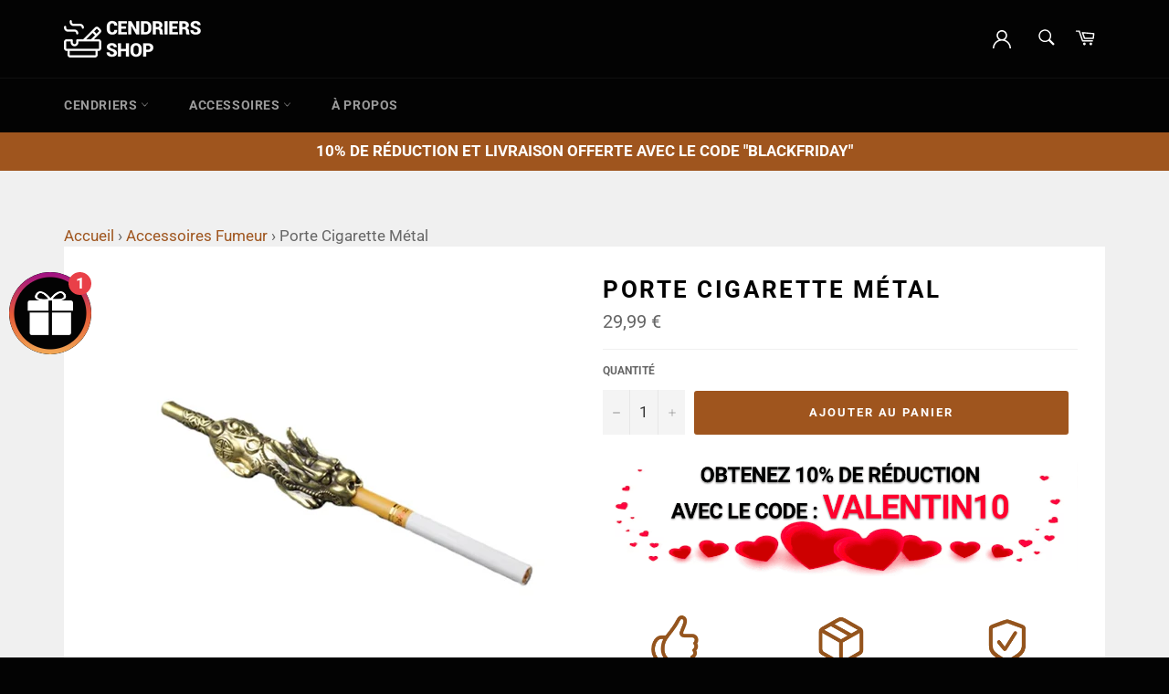

--- FILE ---
content_type: text/html; charset=utf-8
request_url: https://cendriers-shop.fr/products/porte-cigarette-metal
body_size: 34742
content:
<!doctype html>
<html class="no-js" lang="fr">
<head>
  <meta charset="utf-8">
  <meta http-equiv="X-UA-Compatible" content="IE=edge,chrome=1">
  <meta name="viewport" content="width=device-width,initial-scale=1">
  <meta name="theme-color" content="#030303">

  
    <link rel="shortcut icon" href="//cendriers-shop.fr/cdn/shop/files/Favicon_32x32.png?v=1635418206" type="image/png">
  

  <link rel="canonical" href="https://cendriers-shop.fr/products/porte-cigarette-metal">
  <title>
  Porte Cigarette Métal | Livraison Gratuite &ndash; Cendriers Shop
  </title>

  
    <meta name="description" content="Avez-vous eu la chance d&#39;avoir un dragon qui s&#39;occupe de vos cigarettes ? Non ? Jamais ? Alors le Porte Cigarette Métal est définitivement fait pour vous.">
  

  <!-- /snippets/social-meta-tags.liquid -->




<meta property="og:site_name" content="Cendriers Shop">
<meta property="og:url" content="https://cendriers-shop.fr/products/porte-cigarette-metal">
<meta property="og:title" content="Porte Cigarette Métal | Livraison Gratuite">
<meta property="og:type" content="product">
<meta property="og:description" content="Avez-vous eu la chance d&#39;avoir un dragon qui s&#39;occupe de vos cigarettes ? Non ? Jamais ? Alors le Porte Cigarette Métal est définitivement fait pour vous.">

  <meta property="og:price:amount" content="29,99">
  <meta property="og:price:currency" content="EUR">

<meta property="og:image" content="http://cendriers-shop.fr/cdn/shop/products/porte-cigarette-metal_1200x1200.jpg?v=1654279378">
<meta property="og:image:secure_url" content="https://cendriers-shop.fr/cdn/shop/products/porte-cigarette-metal_1200x1200.jpg?v=1654279378">


<meta name="twitter:card" content="summary_large_image">
<meta name="twitter:title" content="Porte Cigarette Métal | Livraison Gratuite">
<meta name="twitter:description" content="Avez-vous eu la chance d&#39;avoir un dragon qui s&#39;occupe de vos cigarettes ? Non ? Jamais ? Alors le Porte Cigarette Métal est définitivement fait pour vous.">

  <style data-shopify>
  :root {
    --color-body-text: #666;
    --color-body: #fff;
  }
</style>


  <script>
    document.documentElement.className = document.documentElement.className.replace('no-js', 'js');
  </script>

  <link href="//cendriers-shop.fr/cdn/shop/t/2/assets/theme.scss.css?v=156691946058720247351764314981" rel="stylesheet" type="text/css" media="all" />

  <script>
    window.theme = window.theme || {};

    theme.strings = {
      stockAvailable: "1 restant",
      addToCart: "Ajouter au panier",
      soldOut: "Épuisé",
      unavailable: "Non disponible",
      noStockAvailable: "L\u0026#39;article n\u0026#39;a pu être ajouté à votre panier car il n\u0026#39;y en a pas assez en stock.",
      willNotShipUntil: "Sera expédié après [date]",
      willBeInStockAfter: "Sera en stock à compter de [date]",
      totalCartDiscount: "Vous économisez [savings]",
      addressError: "Vous ne trouvez pas cette adresse",
      addressNoResults: "Aucun résultat pour cette adresse",
      addressQueryLimit: "Vous avez dépassé la limite de Google utilisation de l'API. Envisager la mise à niveau à un \u003ca href=\"https:\/\/developers.google.com\/maps\/premium\/usage-limits\"\u003erégime spécial\u003c\/a\u003e.",
      authError: "Il y avait un problème authentifier votre compte Google Maps API.",
      slideNumber: "Faire glisser [slide_number], en cours"
    };if (sessionStorage.getItem("backToCollection")) {
        sessionStorage.removeItem("backToCollection")
      }</script>
  
  <script src="//cendriers-shop.fr/cdn/shop/t/2/assets/lazysizes.min.js?v=56045284683979784691633953599" async="async"></script>

  

  <script src="//cendriers-shop.fr/cdn/shop/t/2/assets/vendor.js?v=59352919779726365461688648797" defer="defer"></script>

  
    <script>
      window.theme = window.theme || {};
      theme.moneyFormat = "{{amount_with_comma_separator}} €";
    </script>
  

  <script src="//cendriers-shop.fr/cdn/shop/t/2/assets/theme.js?v=76154154973069049871688561285" defer="defer"></script>
  
  <script>window.performance && window.performance.mark && window.performance.mark('shopify.content_for_header.start');</script><meta id="shopify-digital-wallet" name="shopify-digital-wallet" content="/60202647790/digital_wallets/dialog">
<meta name="shopify-checkout-api-token" content="36910121213a8f6d6e1e77b7e62eab39">
<link rel="alternate" type="application/json+oembed" href="https://cendriers-shop.fr/products/porte-cigarette-metal.oembed">
<script async="async" src="/checkouts/internal/preloads.js?locale=fr-FR"></script>
<link rel="preconnect" href="https://shop.app" crossorigin="anonymous">
<script async="async" src="https://shop.app/checkouts/internal/preloads.js?locale=fr-FR&shop_id=60202647790" crossorigin="anonymous"></script>
<script id="apple-pay-shop-capabilities" type="application/json">{"shopId":60202647790,"countryCode":"FR","currencyCode":"EUR","merchantCapabilities":["supports3DS"],"merchantId":"gid:\/\/shopify\/Shop\/60202647790","merchantName":"Cendriers Shop","requiredBillingContactFields":["postalAddress","email"],"requiredShippingContactFields":["postalAddress","email"],"shippingType":"shipping","supportedNetworks":["visa","masterCard","amex","maestro"],"total":{"type":"pending","label":"Cendriers Shop","amount":"1.00"},"shopifyPaymentsEnabled":true,"supportsSubscriptions":true}</script>
<script id="shopify-features" type="application/json">{"accessToken":"36910121213a8f6d6e1e77b7e62eab39","betas":["rich-media-storefront-analytics"],"domain":"cendriers-shop.fr","predictiveSearch":true,"shopId":60202647790,"locale":"fr"}</script>
<script>var Shopify = Shopify || {};
Shopify.shop = "cendriers-shop-fr.myshopify.com";
Shopify.locale = "fr";
Shopify.currency = {"active":"EUR","rate":"1.0"};
Shopify.country = "FR";
Shopify.theme = {"name":"cendriers-shop.fr","id":127930892526,"schema_name":"Venture","schema_version":"12.6.0","theme_store_id":null,"role":"main"};
Shopify.theme.handle = "null";
Shopify.theme.style = {"id":null,"handle":null};
Shopify.cdnHost = "cendriers-shop.fr/cdn";
Shopify.routes = Shopify.routes || {};
Shopify.routes.root = "/";</script>
<script type="module">!function(o){(o.Shopify=o.Shopify||{}).modules=!0}(window);</script>
<script>!function(o){function n(){var o=[];function n(){o.push(Array.prototype.slice.apply(arguments))}return n.q=o,n}var t=o.Shopify=o.Shopify||{};t.loadFeatures=n(),t.autoloadFeatures=n()}(window);</script>
<script>
  window.ShopifyPay = window.ShopifyPay || {};
  window.ShopifyPay.apiHost = "shop.app\/pay";
  window.ShopifyPay.redirectState = null;
</script>
<script id="shop-js-analytics" type="application/json">{"pageType":"product"}</script>
<script defer="defer" async type="module" src="//cendriers-shop.fr/cdn/shopifycloud/shop-js/modules/v2/client.init-shop-cart-sync_BcDpqI9l.fr.esm.js"></script>
<script defer="defer" async type="module" src="//cendriers-shop.fr/cdn/shopifycloud/shop-js/modules/v2/chunk.common_a1Rf5Dlz.esm.js"></script>
<script defer="defer" async type="module" src="//cendriers-shop.fr/cdn/shopifycloud/shop-js/modules/v2/chunk.modal_Djra7sW9.esm.js"></script>
<script type="module">
  await import("//cendriers-shop.fr/cdn/shopifycloud/shop-js/modules/v2/client.init-shop-cart-sync_BcDpqI9l.fr.esm.js");
await import("//cendriers-shop.fr/cdn/shopifycloud/shop-js/modules/v2/chunk.common_a1Rf5Dlz.esm.js");
await import("//cendriers-shop.fr/cdn/shopifycloud/shop-js/modules/v2/chunk.modal_Djra7sW9.esm.js");

  window.Shopify.SignInWithShop?.initShopCartSync?.({"fedCMEnabled":true,"windoidEnabled":true});

</script>
<script>
  window.Shopify = window.Shopify || {};
  if (!window.Shopify.featureAssets) window.Shopify.featureAssets = {};
  window.Shopify.featureAssets['shop-js'] = {"shop-cart-sync":["modules/v2/client.shop-cart-sync_BLrx53Hf.fr.esm.js","modules/v2/chunk.common_a1Rf5Dlz.esm.js","modules/v2/chunk.modal_Djra7sW9.esm.js"],"init-fed-cm":["modules/v2/client.init-fed-cm_C8SUwJ8U.fr.esm.js","modules/v2/chunk.common_a1Rf5Dlz.esm.js","modules/v2/chunk.modal_Djra7sW9.esm.js"],"shop-cash-offers":["modules/v2/client.shop-cash-offers_BBp_MjBM.fr.esm.js","modules/v2/chunk.common_a1Rf5Dlz.esm.js","modules/v2/chunk.modal_Djra7sW9.esm.js"],"shop-login-button":["modules/v2/client.shop-login-button_Dw6kG_iO.fr.esm.js","modules/v2/chunk.common_a1Rf5Dlz.esm.js","modules/v2/chunk.modal_Djra7sW9.esm.js"],"pay-button":["modules/v2/client.pay-button_BJDaAh68.fr.esm.js","modules/v2/chunk.common_a1Rf5Dlz.esm.js","modules/v2/chunk.modal_Djra7sW9.esm.js"],"shop-button":["modules/v2/client.shop-button_DBWL94V3.fr.esm.js","modules/v2/chunk.common_a1Rf5Dlz.esm.js","modules/v2/chunk.modal_Djra7sW9.esm.js"],"avatar":["modules/v2/client.avatar_BTnouDA3.fr.esm.js"],"init-windoid":["modules/v2/client.init-windoid_77FSIiws.fr.esm.js","modules/v2/chunk.common_a1Rf5Dlz.esm.js","modules/v2/chunk.modal_Djra7sW9.esm.js"],"init-shop-for-new-customer-accounts":["modules/v2/client.init-shop-for-new-customer-accounts_QoC3RJm9.fr.esm.js","modules/v2/client.shop-login-button_Dw6kG_iO.fr.esm.js","modules/v2/chunk.common_a1Rf5Dlz.esm.js","modules/v2/chunk.modal_Djra7sW9.esm.js"],"init-shop-email-lookup-coordinator":["modules/v2/client.init-shop-email-lookup-coordinator_D4ioGzPw.fr.esm.js","modules/v2/chunk.common_a1Rf5Dlz.esm.js","modules/v2/chunk.modal_Djra7sW9.esm.js"],"init-shop-cart-sync":["modules/v2/client.init-shop-cart-sync_BcDpqI9l.fr.esm.js","modules/v2/chunk.common_a1Rf5Dlz.esm.js","modules/v2/chunk.modal_Djra7sW9.esm.js"],"shop-toast-manager":["modules/v2/client.shop-toast-manager_B-eIbpHW.fr.esm.js","modules/v2/chunk.common_a1Rf5Dlz.esm.js","modules/v2/chunk.modal_Djra7sW9.esm.js"],"init-customer-accounts":["modules/v2/client.init-customer-accounts_BcBSUbIK.fr.esm.js","modules/v2/client.shop-login-button_Dw6kG_iO.fr.esm.js","modules/v2/chunk.common_a1Rf5Dlz.esm.js","modules/v2/chunk.modal_Djra7sW9.esm.js"],"init-customer-accounts-sign-up":["modules/v2/client.init-customer-accounts-sign-up_DvG__VHD.fr.esm.js","modules/v2/client.shop-login-button_Dw6kG_iO.fr.esm.js","modules/v2/chunk.common_a1Rf5Dlz.esm.js","modules/v2/chunk.modal_Djra7sW9.esm.js"],"shop-follow-button":["modules/v2/client.shop-follow-button_Dnx6fDH9.fr.esm.js","modules/v2/chunk.common_a1Rf5Dlz.esm.js","modules/v2/chunk.modal_Djra7sW9.esm.js"],"checkout-modal":["modules/v2/client.checkout-modal_BDH3MUqJ.fr.esm.js","modules/v2/chunk.common_a1Rf5Dlz.esm.js","modules/v2/chunk.modal_Djra7sW9.esm.js"],"shop-login":["modules/v2/client.shop-login_CV9Paj8R.fr.esm.js","modules/v2/chunk.common_a1Rf5Dlz.esm.js","modules/v2/chunk.modal_Djra7sW9.esm.js"],"lead-capture":["modules/v2/client.lead-capture_DGQOTB4e.fr.esm.js","modules/v2/chunk.common_a1Rf5Dlz.esm.js","modules/v2/chunk.modal_Djra7sW9.esm.js"],"payment-terms":["modules/v2/client.payment-terms_BQYK7nq4.fr.esm.js","modules/v2/chunk.common_a1Rf5Dlz.esm.js","modules/v2/chunk.modal_Djra7sW9.esm.js"]};
</script>
<script>(function() {
  var isLoaded = false;
  function asyncLoad() {
    if (isLoaded) return;
    isLoaded = true;
    var urls = ["https:\/\/loox.io\/widget\/VJZvTRO_9i\/loox.1639944103066.js?shop=cendriers-shop-fr.myshopify.com","https:\/\/cdn.wheelio-app.com\/app\/index.min.js?version=20251118080645537\u0026shop=cendriers-shop-fr.myshopify.com"];
    for (var i = 0; i < urls.length; i++) {
      var s = document.createElement('script');
      s.type = 'text/javascript';
      s.async = true;
      s.src = urls[i];
      var x = document.getElementsByTagName('script')[0];
      x.parentNode.insertBefore(s, x);
    }
  };
  if(window.attachEvent) {
    window.attachEvent('onload', asyncLoad);
  } else {
    window.addEventListener('load', asyncLoad, false);
  }
})();</script>
<script id="__st">var __st={"a":60202647790,"offset":3600,"reqid":"8d751289-6be0-4090-9756-b91db1be2f20-1769066186","pageurl":"cendriers-shop.fr\/products\/porte-cigarette-metal","u":"2aee75e4fabf","p":"product","rtyp":"product","rid":7436019499246};</script>
<script>window.ShopifyPaypalV4VisibilityTracking = true;</script>
<script id="captcha-bootstrap">!function(){'use strict';const t='contact',e='account',n='new_comment',o=[[t,t],['blogs',n],['comments',n],[t,'customer']],c=[[e,'customer_login'],[e,'guest_login'],[e,'recover_customer_password'],[e,'create_customer']],r=t=>t.map((([t,e])=>`form[action*='/${t}']:not([data-nocaptcha='true']) input[name='form_type'][value='${e}']`)).join(','),a=t=>()=>t?[...document.querySelectorAll(t)].map((t=>t.form)):[];function s(){const t=[...o],e=r(t);return a(e)}const i='password',u='form_key',d=['recaptcha-v3-token','g-recaptcha-response','h-captcha-response',i],f=()=>{try{return window.sessionStorage}catch{return}},m='__shopify_v',_=t=>t.elements[u];function p(t,e,n=!1){try{const o=window.sessionStorage,c=JSON.parse(o.getItem(e)),{data:r}=function(t){const{data:e,action:n}=t;return t[m]||n?{data:e,action:n}:{data:t,action:n}}(c);for(const[e,n]of Object.entries(r))t.elements[e]&&(t.elements[e].value=n);n&&o.removeItem(e)}catch(o){console.error('form repopulation failed',{error:o})}}const l='form_type',E='cptcha';function T(t){t.dataset[E]=!0}const w=window,h=w.document,L='Shopify',v='ce_forms',y='captcha';let A=!1;((t,e)=>{const n=(g='f06e6c50-85a8-45c8-87d0-21a2b65856fe',I='https://cdn.shopify.com/shopifycloud/storefront-forms-hcaptcha/ce_storefront_forms_captcha_hcaptcha.v1.5.2.iife.js',D={infoText:'Protégé par hCaptcha',privacyText:'Confidentialité',termsText:'Conditions'},(t,e,n)=>{const o=w[L][v],c=o.bindForm;if(c)return c(t,g,e,D).then(n);var r;o.q.push([[t,g,e,D],n]),r=I,A||(h.body.append(Object.assign(h.createElement('script'),{id:'captcha-provider',async:!0,src:r})),A=!0)});var g,I,D;w[L]=w[L]||{},w[L][v]=w[L][v]||{},w[L][v].q=[],w[L][y]=w[L][y]||{},w[L][y].protect=function(t,e){n(t,void 0,e),T(t)},Object.freeze(w[L][y]),function(t,e,n,w,h,L){const[v,y,A,g]=function(t,e,n){const i=e?o:[],u=t?c:[],d=[...i,...u],f=r(d),m=r(i),_=r(d.filter((([t,e])=>n.includes(e))));return[a(f),a(m),a(_),s()]}(w,h,L),I=t=>{const e=t.target;return e instanceof HTMLFormElement?e:e&&e.form},D=t=>v().includes(t);t.addEventListener('submit',(t=>{const e=I(t);if(!e)return;const n=D(e)&&!e.dataset.hcaptchaBound&&!e.dataset.recaptchaBound,o=_(e),c=g().includes(e)&&(!o||!o.value);(n||c)&&t.preventDefault(),c&&!n&&(function(t){try{if(!f())return;!function(t){const e=f();if(!e)return;const n=_(t);if(!n)return;const o=n.value;o&&e.removeItem(o)}(t);const e=Array.from(Array(32),(()=>Math.random().toString(36)[2])).join('');!function(t,e){_(t)||t.append(Object.assign(document.createElement('input'),{type:'hidden',name:u})),t.elements[u].value=e}(t,e),function(t,e){const n=f();if(!n)return;const o=[...t.querySelectorAll(`input[type='${i}']`)].map((({name:t})=>t)),c=[...d,...o],r={};for(const[a,s]of new FormData(t).entries())c.includes(a)||(r[a]=s);n.setItem(e,JSON.stringify({[m]:1,action:t.action,data:r}))}(t,e)}catch(e){console.error('failed to persist form',e)}}(e),e.submit())}));const S=(t,e)=>{t&&!t.dataset[E]&&(n(t,e.some((e=>e===t))),T(t))};for(const o of['focusin','change'])t.addEventListener(o,(t=>{const e=I(t);D(e)&&S(e,y())}));const B=e.get('form_key'),M=e.get(l),P=B&&M;t.addEventListener('DOMContentLoaded',(()=>{const t=y();if(P)for(const e of t)e.elements[l].value===M&&p(e,B);[...new Set([...A(),...v().filter((t=>'true'===t.dataset.shopifyCaptcha))])].forEach((e=>S(e,t)))}))}(h,new URLSearchParams(w.location.search),n,t,e,['guest_login'])})(!0,!0)}();</script>
<script integrity="sha256-4kQ18oKyAcykRKYeNunJcIwy7WH5gtpwJnB7kiuLZ1E=" data-source-attribution="shopify.loadfeatures" defer="defer" src="//cendriers-shop.fr/cdn/shopifycloud/storefront/assets/storefront/load_feature-a0a9edcb.js" crossorigin="anonymous"></script>
<script crossorigin="anonymous" defer="defer" src="//cendriers-shop.fr/cdn/shopifycloud/storefront/assets/shopify_pay/storefront-65b4c6d7.js?v=20250812"></script>
<script data-source-attribution="shopify.dynamic_checkout.dynamic.init">var Shopify=Shopify||{};Shopify.PaymentButton=Shopify.PaymentButton||{isStorefrontPortableWallets:!0,init:function(){window.Shopify.PaymentButton.init=function(){};var t=document.createElement("script");t.src="https://cendriers-shop.fr/cdn/shopifycloud/portable-wallets/latest/portable-wallets.fr.js",t.type="module",document.head.appendChild(t)}};
</script>
<script data-source-attribution="shopify.dynamic_checkout.buyer_consent">
  function portableWalletsHideBuyerConsent(e){var t=document.getElementById("shopify-buyer-consent"),n=document.getElementById("shopify-subscription-policy-button");t&&n&&(t.classList.add("hidden"),t.setAttribute("aria-hidden","true"),n.removeEventListener("click",e))}function portableWalletsShowBuyerConsent(e){var t=document.getElementById("shopify-buyer-consent"),n=document.getElementById("shopify-subscription-policy-button");t&&n&&(t.classList.remove("hidden"),t.removeAttribute("aria-hidden"),n.addEventListener("click",e))}window.Shopify?.PaymentButton&&(window.Shopify.PaymentButton.hideBuyerConsent=portableWalletsHideBuyerConsent,window.Shopify.PaymentButton.showBuyerConsent=portableWalletsShowBuyerConsent);
</script>
<script data-source-attribution="shopify.dynamic_checkout.cart.bootstrap">document.addEventListener("DOMContentLoaded",(function(){function t(){return document.querySelector("shopify-accelerated-checkout-cart, shopify-accelerated-checkout")}if(t())Shopify.PaymentButton.init();else{new MutationObserver((function(e,n){t()&&(Shopify.PaymentButton.init(),n.disconnect())})).observe(document.body,{childList:!0,subtree:!0})}}));
</script>
<link id="shopify-accelerated-checkout-styles" rel="stylesheet" media="screen" href="https://cendriers-shop.fr/cdn/shopifycloud/portable-wallets/latest/accelerated-checkout-backwards-compat.css" crossorigin="anonymous">
<style id="shopify-accelerated-checkout-cart">
        #shopify-buyer-consent {
  margin-top: 1em;
  display: inline-block;
  width: 100%;
}

#shopify-buyer-consent.hidden {
  display: none;
}

#shopify-subscription-policy-button {
  background: none;
  border: none;
  padding: 0;
  text-decoration: underline;
  font-size: inherit;
  cursor: pointer;
}

#shopify-subscription-policy-button::before {
  box-shadow: none;
}

      </style>

<script>window.performance && window.performance.mark && window.performance.mark('shopify.content_for_header.end');</script>

<script>
    
    
    
    
    var gsf_conversion_data = {page_type : 'product', event : 'view_item', data : {product_data : [{variant_id : 41993861791982, product_id : 7436019499246, name : "Porte Cigarette Métal", price : "29.99", currency : "EUR", sku : "porte-cigarette-metal", brand : "Cendriers Shop", variant : "Default Title", category : "Porte Cigarette", quantity : "999995" }], total_price : "29.99", shop_currency : "EUR"}};
    
</script>

	<script>var loox_global_hash = '1767778487589';</script><style>.loox-reviews-default { max-width: 1200px; margin: 0 auto; }.loox-rating .loox-icon { color:#9F551E; }
:root { --lxs-rating-icon-color: #9F551E; }</style>
<!-- BEGIN app block: shopify://apps/klaviyo-email-marketing-sms/blocks/klaviyo-onsite-embed/2632fe16-c075-4321-a88b-50b567f42507 -->












  <script async src="https://static.klaviyo.com/onsite/js/TNQann/klaviyo.js?company_id=TNQann"></script>
  <script>!function(){if(!window.klaviyo){window._klOnsite=window._klOnsite||[];try{window.klaviyo=new Proxy({},{get:function(n,i){return"push"===i?function(){var n;(n=window._klOnsite).push.apply(n,arguments)}:function(){for(var n=arguments.length,o=new Array(n),w=0;w<n;w++)o[w]=arguments[w];var t="function"==typeof o[o.length-1]?o.pop():void 0,e=new Promise((function(n){window._klOnsite.push([i].concat(o,[function(i){t&&t(i),n(i)}]))}));return e}}})}catch(n){window.klaviyo=window.klaviyo||[],window.klaviyo.push=function(){var n;(n=window._klOnsite).push.apply(n,arguments)}}}}();</script>

  
    <script id="viewed_product">
      if (item == null) {
        var _learnq = _learnq || [];

        var MetafieldReviews = null
        var MetafieldYotpoRating = null
        var MetafieldYotpoCount = null
        var MetafieldLooxRating = null
        var MetafieldLooxCount = null
        var okendoProduct = null
        var okendoProductReviewCount = null
        var okendoProductReviewAverageValue = null
        try {
          // The following fields are used for Customer Hub recently viewed in order to add reviews.
          // This information is not part of __kla_viewed. Instead, it is part of __kla_viewed_reviewed_items
          MetafieldReviews = {};
          MetafieldYotpoRating = null
          MetafieldYotpoCount = null
          MetafieldLooxRating = null
          MetafieldLooxCount = null

          okendoProduct = null
          // If the okendo metafield is not legacy, it will error, which then requires the new json formatted data
          if (okendoProduct && 'error' in okendoProduct) {
            okendoProduct = null
          }
          okendoProductReviewCount = okendoProduct ? okendoProduct.reviewCount : null
          okendoProductReviewAverageValue = okendoProduct ? okendoProduct.reviewAverageValue : null
        } catch (error) {
          console.error('Error in Klaviyo onsite reviews tracking:', error);
        }

        var item = {
          Name: "Porte Cigarette Métal",
          ProductID: 7436019499246,
          Categories: ["Accessoires Fumeur","Portes Cigarettes"],
          ImageURL: "https://cendriers-shop.fr/cdn/shop/products/porte-cigarette-metal_grande.jpg?v=1654279378",
          URL: "https://cendriers-shop.fr/products/porte-cigarette-metal",
          Brand: "Cendriers Shop",
          Price: "29,99 €",
          Value: "29,99",
          CompareAtPrice: "0,00 €"
        };
        _learnq.push(['track', 'Viewed Product', item]);
        _learnq.push(['trackViewedItem', {
          Title: item.Name,
          ItemId: item.ProductID,
          Categories: item.Categories,
          ImageUrl: item.ImageURL,
          Url: item.URL,
          Metadata: {
            Brand: item.Brand,
            Price: item.Price,
            Value: item.Value,
            CompareAtPrice: item.CompareAtPrice
          },
          metafields:{
            reviews: MetafieldReviews,
            yotpo:{
              rating: MetafieldYotpoRating,
              count: MetafieldYotpoCount,
            },
            loox:{
              rating: MetafieldLooxRating,
              count: MetafieldLooxCount,
            },
            okendo: {
              rating: okendoProductReviewAverageValue,
              count: okendoProductReviewCount,
            }
          }
        }]);
      }
    </script>
  




  <script>
    window.klaviyoReviewsProductDesignMode = false
  </script>







<!-- END app block --><link href="https://monorail-edge.shopifysvc.com" rel="dns-prefetch">
<script>(function(){if ("sendBeacon" in navigator && "performance" in window) {try {var session_token_from_headers = performance.getEntriesByType('navigation')[0].serverTiming.find(x => x.name == '_s').description;} catch {var session_token_from_headers = undefined;}var session_cookie_matches = document.cookie.match(/_shopify_s=([^;]*)/);var session_token_from_cookie = session_cookie_matches && session_cookie_matches.length === 2 ? session_cookie_matches[1] : "";var session_token = session_token_from_headers || session_token_from_cookie || "";function handle_abandonment_event(e) {var entries = performance.getEntries().filter(function(entry) {return /monorail-edge.shopifysvc.com/.test(entry.name);});if (!window.abandonment_tracked && entries.length === 0) {window.abandonment_tracked = true;var currentMs = Date.now();var navigation_start = performance.timing.navigationStart;var payload = {shop_id: 60202647790,url: window.location.href,navigation_start,duration: currentMs - navigation_start,session_token,page_type: "product"};window.navigator.sendBeacon("https://monorail-edge.shopifysvc.com/v1/produce", JSON.stringify({schema_id: "online_store_buyer_site_abandonment/1.1",payload: payload,metadata: {event_created_at_ms: currentMs,event_sent_at_ms: currentMs}}));}}window.addEventListener('pagehide', handle_abandonment_event);}}());</script>
<script id="web-pixels-manager-setup">(function e(e,d,r,n,o){if(void 0===o&&(o={}),!Boolean(null===(a=null===(i=window.Shopify)||void 0===i?void 0:i.analytics)||void 0===a?void 0:a.replayQueue)){var i,a;window.Shopify=window.Shopify||{};var t=window.Shopify;t.analytics=t.analytics||{};var s=t.analytics;s.replayQueue=[],s.publish=function(e,d,r){return s.replayQueue.push([e,d,r]),!0};try{self.performance.mark("wpm:start")}catch(e){}var l=function(){var e={modern:/Edge?\/(1{2}[4-9]|1[2-9]\d|[2-9]\d{2}|\d{4,})\.\d+(\.\d+|)|Firefox\/(1{2}[4-9]|1[2-9]\d|[2-9]\d{2}|\d{4,})\.\d+(\.\d+|)|Chrom(ium|e)\/(9{2}|\d{3,})\.\d+(\.\d+|)|(Maci|X1{2}).+ Version\/(15\.\d+|(1[6-9]|[2-9]\d|\d{3,})\.\d+)([,.]\d+|)( \(\w+\)|)( Mobile\/\w+|) Safari\/|Chrome.+OPR\/(9{2}|\d{3,})\.\d+\.\d+|(CPU[ +]OS|iPhone[ +]OS|CPU[ +]iPhone|CPU IPhone OS|CPU iPad OS)[ +]+(15[._]\d+|(1[6-9]|[2-9]\d|\d{3,})[._]\d+)([._]\d+|)|Android:?[ /-](13[3-9]|1[4-9]\d|[2-9]\d{2}|\d{4,})(\.\d+|)(\.\d+|)|Android.+Firefox\/(13[5-9]|1[4-9]\d|[2-9]\d{2}|\d{4,})\.\d+(\.\d+|)|Android.+Chrom(ium|e)\/(13[3-9]|1[4-9]\d|[2-9]\d{2}|\d{4,})\.\d+(\.\d+|)|SamsungBrowser\/([2-9]\d|\d{3,})\.\d+/,legacy:/Edge?\/(1[6-9]|[2-9]\d|\d{3,})\.\d+(\.\d+|)|Firefox\/(5[4-9]|[6-9]\d|\d{3,})\.\d+(\.\d+|)|Chrom(ium|e)\/(5[1-9]|[6-9]\d|\d{3,})\.\d+(\.\d+|)([\d.]+$|.*Safari\/(?![\d.]+ Edge\/[\d.]+$))|(Maci|X1{2}).+ Version\/(10\.\d+|(1[1-9]|[2-9]\d|\d{3,})\.\d+)([,.]\d+|)( \(\w+\)|)( Mobile\/\w+|) Safari\/|Chrome.+OPR\/(3[89]|[4-9]\d|\d{3,})\.\d+\.\d+|(CPU[ +]OS|iPhone[ +]OS|CPU[ +]iPhone|CPU IPhone OS|CPU iPad OS)[ +]+(10[._]\d+|(1[1-9]|[2-9]\d|\d{3,})[._]\d+)([._]\d+|)|Android:?[ /-](13[3-9]|1[4-9]\d|[2-9]\d{2}|\d{4,})(\.\d+|)(\.\d+|)|Mobile Safari.+OPR\/([89]\d|\d{3,})\.\d+\.\d+|Android.+Firefox\/(13[5-9]|1[4-9]\d|[2-9]\d{2}|\d{4,})\.\d+(\.\d+|)|Android.+Chrom(ium|e)\/(13[3-9]|1[4-9]\d|[2-9]\d{2}|\d{4,})\.\d+(\.\d+|)|Android.+(UC? ?Browser|UCWEB|U3)[ /]?(15\.([5-9]|\d{2,})|(1[6-9]|[2-9]\d|\d{3,})\.\d+)\.\d+|SamsungBrowser\/(5\.\d+|([6-9]|\d{2,})\.\d+)|Android.+MQ{2}Browser\/(14(\.(9|\d{2,})|)|(1[5-9]|[2-9]\d|\d{3,})(\.\d+|))(\.\d+|)|K[Aa][Ii]OS\/(3\.\d+|([4-9]|\d{2,})\.\d+)(\.\d+|)/},d=e.modern,r=e.legacy,n=navigator.userAgent;return n.match(d)?"modern":n.match(r)?"legacy":"unknown"}(),u="modern"===l?"modern":"legacy",c=(null!=n?n:{modern:"",legacy:""})[u],f=function(e){return[e.baseUrl,"/wpm","/b",e.hashVersion,"modern"===e.buildTarget?"m":"l",".js"].join("")}({baseUrl:d,hashVersion:r,buildTarget:u}),m=function(e){var d=e.version,r=e.bundleTarget,n=e.surface,o=e.pageUrl,i=e.monorailEndpoint;return{emit:function(e){var a=e.status,t=e.errorMsg,s=(new Date).getTime(),l=JSON.stringify({metadata:{event_sent_at_ms:s},events:[{schema_id:"web_pixels_manager_load/3.1",payload:{version:d,bundle_target:r,page_url:o,status:a,surface:n,error_msg:t},metadata:{event_created_at_ms:s}}]});if(!i)return console&&console.warn&&console.warn("[Web Pixels Manager] No Monorail endpoint provided, skipping logging."),!1;try{return self.navigator.sendBeacon.bind(self.navigator)(i,l)}catch(e){}var u=new XMLHttpRequest;try{return u.open("POST",i,!0),u.setRequestHeader("Content-Type","text/plain"),u.send(l),!0}catch(e){return console&&console.warn&&console.warn("[Web Pixels Manager] Got an unhandled error while logging to Monorail."),!1}}}}({version:r,bundleTarget:l,surface:e.surface,pageUrl:self.location.href,monorailEndpoint:e.monorailEndpoint});try{o.browserTarget=l,function(e){var d=e.src,r=e.async,n=void 0===r||r,o=e.onload,i=e.onerror,a=e.sri,t=e.scriptDataAttributes,s=void 0===t?{}:t,l=document.createElement("script"),u=document.querySelector("head"),c=document.querySelector("body");if(l.async=n,l.src=d,a&&(l.integrity=a,l.crossOrigin="anonymous"),s)for(var f in s)if(Object.prototype.hasOwnProperty.call(s,f))try{l.dataset[f]=s[f]}catch(e){}if(o&&l.addEventListener("load",o),i&&l.addEventListener("error",i),u)u.appendChild(l);else{if(!c)throw new Error("Did not find a head or body element to append the script");c.appendChild(l)}}({src:f,async:!0,onload:function(){if(!function(){var e,d;return Boolean(null===(d=null===(e=window.Shopify)||void 0===e?void 0:e.analytics)||void 0===d?void 0:d.initialized)}()){var d=window.webPixelsManager.init(e)||void 0;if(d){var r=window.Shopify.analytics;r.replayQueue.forEach((function(e){var r=e[0],n=e[1],o=e[2];d.publishCustomEvent(r,n,o)})),r.replayQueue=[],r.publish=d.publishCustomEvent,r.visitor=d.visitor,r.initialized=!0}}},onerror:function(){return m.emit({status:"failed",errorMsg:"".concat(f," has failed to load")})},sri:function(e){var d=/^sha384-[A-Za-z0-9+/=]+$/;return"string"==typeof e&&d.test(e)}(c)?c:"",scriptDataAttributes:o}),m.emit({status:"loading"})}catch(e){m.emit({status:"failed",errorMsg:(null==e?void 0:e.message)||"Unknown error"})}}})({shopId: 60202647790,storefrontBaseUrl: "https://cendriers-shop.fr",extensionsBaseUrl: "https://extensions.shopifycdn.com/cdn/shopifycloud/web-pixels-manager",monorailEndpoint: "https://monorail-edge.shopifysvc.com/unstable/produce_batch",surface: "storefront-renderer",enabledBetaFlags: ["2dca8a86"],webPixelsConfigList: [{"id":"2612822341","configuration":"{\"account_ID\":\"250770\",\"google_analytics_tracking_tag\":\"1\",\"measurement_id\":\"2\",\"api_secret\":\"3\",\"shop_settings\":\"{\\\"custom_pixel_script\\\":\\\"https:\\\\\\\/\\\\\\\/storage.googleapis.com\\\\\\\/gsf-scripts\\\\\\\/custom-pixels\\\\\\\/cendriers-shop-fr.js\\\"}\"}","eventPayloadVersion":"v1","runtimeContext":"LAX","scriptVersion":"c6b888297782ed4a1cba19cda43d6625","type":"APP","apiClientId":1558137,"privacyPurposes":[],"dataSharingAdjustments":{"protectedCustomerApprovalScopes":["read_customer_address","read_customer_email","read_customer_name","read_customer_personal_data","read_customer_phone"]}},{"id":"shopify-app-pixel","configuration":"{}","eventPayloadVersion":"v1","runtimeContext":"STRICT","scriptVersion":"0450","apiClientId":"shopify-pixel","type":"APP","privacyPurposes":["ANALYTICS","MARKETING"]},{"id":"shopify-custom-pixel","eventPayloadVersion":"v1","runtimeContext":"LAX","scriptVersion":"0450","apiClientId":"shopify-pixel","type":"CUSTOM","privacyPurposes":["ANALYTICS","MARKETING"]}],isMerchantRequest: false,initData: {"shop":{"name":"Cendriers Shop","paymentSettings":{"currencyCode":"EUR"},"myshopifyDomain":"cendriers-shop-fr.myshopify.com","countryCode":"FR","storefrontUrl":"https:\/\/cendriers-shop.fr"},"customer":null,"cart":null,"checkout":null,"productVariants":[{"price":{"amount":29.99,"currencyCode":"EUR"},"product":{"title":"Porte Cigarette Métal","vendor":"Cendriers Shop","id":"7436019499246","untranslatedTitle":"Porte Cigarette Métal","url":"\/products\/porte-cigarette-metal","type":"Porte Cigarette"},"id":"41993861791982","image":{"src":"\/\/cendriers-shop.fr\/cdn\/shop\/products\/porte-cigarette-metal.jpg?v=1654279378"},"sku":"porte-cigarette-metal","title":"Default Title","untranslatedTitle":"Default Title"}],"purchasingCompany":null},},"https://cendriers-shop.fr/cdn","fcfee988w5aeb613cpc8e4bc33m6693e112",{"modern":"","legacy":""},{"shopId":"60202647790","storefrontBaseUrl":"https:\/\/cendriers-shop.fr","extensionBaseUrl":"https:\/\/extensions.shopifycdn.com\/cdn\/shopifycloud\/web-pixels-manager","surface":"storefront-renderer","enabledBetaFlags":"[\"2dca8a86\"]","isMerchantRequest":"false","hashVersion":"fcfee988w5aeb613cpc8e4bc33m6693e112","publish":"custom","events":"[[\"page_viewed\",{}],[\"product_viewed\",{\"productVariant\":{\"price\":{\"amount\":29.99,\"currencyCode\":\"EUR\"},\"product\":{\"title\":\"Porte Cigarette Métal\",\"vendor\":\"Cendriers Shop\",\"id\":\"7436019499246\",\"untranslatedTitle\":\"Porte Cigarette Métal\",\"url\":\"\/products\/porte-cigarette-metal\",\"type\":\"Porte Cigarette\"},\"id\":\"41993861791982\",\"image\":{\"src\":\"\/\/cendriers-shop.fr\/cdn\/shop\/products\/porte-cigarette-metal.jpg?v=1654279378\"},\"sku\":\"porte-cigarette-metal\",\"title\":\"Default Title\",\"untranslatedTitle\":\"Default Title\"}}]]"});</script><script>
  window.ShopifyAnalytics = window.ShopifyAnalytics || {};
  window.ShopifyAnalytics.meta = window.ShopifyAnalytics.meta || {};
  window.ShopifyAnalytics.meta.currency = 'EUR';
  var meta = {"product":{"id":7436019499246,"gid":"gid:\/\/shopify\/Product\/7436019499246","vendor":"Cendriers Shop","type":"Porte Cigarette","handle":"porte-cigarette-metal","variants":[{"id":41993861791982,"price":2999,"name":"Porte Cigarette Métal","public_title":null,"sku":"porte-cigarette-metal"}],"remote":false},"page":{"pageType":"product","resourceType":"product","resourceId":7436019499246,"requestId":"8d751289-6be0-4090-9756-b91db1be2f20-1769066186"}};
  for (var attr in meta) {
    window.ShopifyAnalytics.meta[attr] = meta[attr];
  }
</script>
<script class="analytics">
  (function () {
    var customDocumentWrite = function(content) {
      var jquery = null;

      if (window.jQuery) {
        jquery = window.jQuery;
      } else if (window.Checkout && window.Checkout.$) {
        jquery = window.Checkout.$;
      }

      if (jquery) {
        jquery('body').append(content);
      }
    };

    var hasLoggedConversion = function(token) {
      if (token) {
        return document.cookie.indexOf('loggedConversion=' + token) !== -1;
      }
      return false;
    }

    var setCookieIfConversion = function(token) {
      if (token) {
        var twoMonthsFromNow = new Date(Date.now());
        twoMonthsFromNow.setMonth(twoMonthsFromNow.getMonth() + 2);

        document.cookie = 'loggedConversion=' + token + '; expires=' + twoMonthsFromNow;
      }
    }

    var trekkie = window.ShopifyAnalytics.lib = window.trekkie = window.trekkie || [];
    if (trekkie.integrations) {
      return;
    }
    trekkie.methods = [
      'identify',
      'page',
      'ready',
      'track',
      'trackForm',
      'trackLink'
    ];
    trekkie.factory = function(method) {
      return function() {
        var args = Array.prototype.slice.call(arguments);
        args.unshift(method);
        trekkie.push(args);
        return trekkie;
      };
    };
    for (var i = 0; i < trekkie.methods.length; i++) {
      var key = trekkie.methods[i];
      trekkie[key] = trekkie.factory(key);
    }
    trekkie.load = function(config) {
      trekkie.config = config || {};
      trekkie.config.initialDocumentCookie = document.cookie;
      var first = document.getElementsByTagName('script')[0];
      var script = document.createElement('script');
      script.type = 'text/javascript';
      script.onerror = function(e) {
        var scriptFallback = document.createElement('script');
        scriptFallback.type = 'text/javascript';
        scriptFallback.onerror = function(error) {
                var Monorail = {
      produce: function produce(monorailDomain, schemaId, payload) {
        var currentMs = new Date().getTime();
        var event = {
          schema_id: schemaId,
          payload: payload,
          metadata: {
            event_created_at_ms: currentMs,
            event_sent_at_ms: currentMs
          }
        };
        return Monorail.sendRequest("https://" + monorailDomain + "/v1/produce", JSON.stringify(event));
      },
      sendRequest: function sendRequest(endpointUrl, payload) {
        // Try the sendBeacon API
        if (window && window.navigator && typeof window.navigator.sendBeacon === 'function' && typeof window.Blob === 'function' && !Monorail.isIos12()) {
          var blobData = new window.Blob([payload], {
            type: 'text/plain'
          });

          if (window.navigator.sendBeacon(endpointUrl, blobData)) {
            return true;
          } // sendBeacon was not successful

        } // XHR beacon

        var xhr = new XMLHttpRequest();

        try {
          xhr.open('POST', endpointUrl);
          xhr.setRequestHeader('Content-Type', 'text/plain');
          xhr.send(payload);
        } catch (e) {
          console.log(e);
        }

        return false;
      },
      isIos12: function isIos12() {
        return window.navigator.userAgent.lastIndexOf('iPhone; CPU iPhone OS 12_') !== -1 || window.navigator.userAgent.lastIndexOf('iPad; CPU OS 12_') !== -1;
      }
    };
    Monorail.produce('monorail-edge.shopifysvc.com',
      'trekkie_storefront_load_errors/1.1',
      {shop_id: 60202647790,
      theme_id: 127930892526,
      app_name: "storefront",
      context_url: window.location.href,
      source_url: "//cendriers-shop.fr/cdn/s/trekkie.storefront.1bbfab421998800ff09850b62e84b8915387986d.min.js"});

        };
        scriptFallback.async = true;
        scriptFallback.src = '//cendriers-shop.fr/cdn/s/trekkie.storefront.1bbfab421998800ff09850b62e84b8915387986d.min.js';
        first.parentNode.insertBefore(scriptFallback, first);
      };
      script.async = true;
      script.src = '//cendriers-shop.fr/cdn/s/trekkie.storefront.1bbfab421998800ff09850b62e84b8915387986d.min.js';
      first.parentNode.insertBefore(script, first);
    };
    trekkie.load(
      {"Trekkie":{"appName":"storefront","development":false,"defaultAttributes":{"shopId":60202647790,"isMerchantRequest":null,"themeId":127930892526,"themeCityHash":"3322820287333428271","contentLanguage":"fr","currency":"EUR","eventMetadataId":"12ee46fa-336c-4c47-be04-881177115f37"},"isServerSideCookieWritingEnabled":true,"monorailRegion":"shop_domain","enabledBetaFlags":["65f19447"]},"Session Attribution":{},"S2S":{"facebookCapiEnabled":false,"source":"trekkie-storefront-renderer","apiClientId":580111}}
    );

    var loaded = false;
    trekkie.ready(function() {
      if (loaded) return;
      loaded = true;

      window.ShopifyAnalytics.lib = window.trekkie;

      var originalDocumentWrite = document.write;
      document.write = customDocumentWrite;
      try { window.ShopifyAnalytics.merchantGoogleAnalytics.call(this); } catch(error) {};
      document.write = originalDocumentWrite;

      window.ShopifyAnalytics.lib.page(null,{"pageType":"product","resourceType":"product","resourceId":7436019499246,"requestId":"8d751289-6be0-4090-9756-b91db1be2f20-1769066186","shopifyEmitted":true});

      var match = window.location.pathname.match(/checkouts\/(.+)\/(thank_you|post_purchase)/)
      var token = match? match[1]: undefined;
      if (!hasLoggedConversion(token)) {
        setCookieIfConversion(token);
        window.ShopifyAnalytics.lib.track("Viewed Product",{"currency":"EUR","variantId":41993861791982,"productId":7436019499246,"productGid":"gid:\/\/shopify\/Product\/7436019499246","name":"Porte Cigarette Métal","price":"29.99","sku":"porte-cigarette-metal","brand":"Cendriers Shop","variant":null,"category":"Porte Cigarette","nonInteraction":true,"remote":false},undefined,undefined,{"shopifyEmitted":true});
      window.ShopifyAnalytics.lib.track("monorail:\/\/trekkie_storefront_viewed_product\/1.1",{"currency":"EUR","variantId":41993861791982,"productId":7436019499246,"productGid":"gid:\/\/shopify\/Product\/7436019499246","name":"Porte Cigarette Métal","price":"29.99","sku":"porte-cigarette-metal","brand":"Cendriers Shop","variant":null,"category":"Porte Cigarette","nonInteraction":true,"remote":false,"referer":"https:\/\/cendriers-shop.fr\/products\/porte-cigarette-metal"});
      }
    });


        var eventsListenerScript = document.createElement('script');
        eventsListenerScript.async = true;
        eventsListenerScript.src = "//cendriers-shop.fr/cdn/shopifycloud/storefront/assets/shop_events_listener-3da45d37.js";
        document.getElementsByTagName('head')[0].appendChild(eventsListenerScript);

})();</script>
  <script>
  if (!window.ga || (window.ga && typeof window.ga !== 'function')) {
    window.ga = function ga() {
      (window.ga.q = window.ga.q || []).push(arguments);
      if (window.Shopify && window.Shopify.analytics && typeof window.Shopify.analytics.publish === 'function') {
        window.Shopify.analytics.publish("ga_stub_called", {}, {sendTo: "google_osp_migration"});
      }
      console.error("Shopify's Google Analytics stub called with:", Array.from(arguments), "\nSee https://help.shopify.com/manual/promoting-marketing/pixels/pixel-migration#google for more information.");
    };
    if (window.Shopify && window.Shopify.analytics && typeof window.Shopify.analytics.publish === 'function') {
      window.Shopify.analytics.publish("ga_stub_initialized", {}, {sendTo: "google_osp_migration"});
    }
  }
</script>
<script
  defer
  src="https://cendriers-shop.fr/cdn/shopifycloud/perf-kit/shopify-perf-kit-3.0.4.min.js"
  data-application="storefront-renderer"
  data-shop-id="60202647790"
  data-render-region="gcp-us-east1"
  data-page-type="product"
  data-theme-instance-id="127930892526"
  data-theme-name="Venture"
  data-theme-version="12.6.0"
  data-monorail-region="shop_domain"
  data-resource-timing-sampling-rate="10"
  data-shs="true"
  data-shs-beacon="true"
  data-shs-export-with-fetch="true"
  data-shs-logs-sample-rate="1"
  data-shs-beacon-endpoint="https://cendriers-shop.fr/api/collect"
></script>
</head>

<body class="template-product" >

  <a class="in-page-link visually-hidden skip-link" href="#MainContent">
    Passer au contenu
  </a>

  <div id="shopify-section-header" class="shopify-section"><style>
.site-header__logo img {
  max-width: 150px;
}
</style>

<div id="NavDrawer" class="drawer drawer--left">
  <div class="drawer__inner">
    <form action="/search" method="get" class="drawer__search" role="search">
      <input type="search" name="q" placeholder="Recherche" aria-label="Recherche" class="drawer__search-input">

      <button type="submit" class="text-link drawer__search-submit">
        <svg aria-hidden="true" focusable="false" role="presentation" class="icon icon-search" viewBox="0 0 32 32"><path fill="#444" d="M21.839 18.771a10.012 10.012 0 0 0 1.57-5.39c0-5.548-4.493-10.048-10.034-10.048-5.548 0-10.041 4.499-10.041 10.048s4.493 10.048 10.034 10.048c2.012 0 3.886-.594 5.456-1.61l.455-.317 7.165 7.165 2.223-2.263-7.158-7.165.33-.468zM18.995 7.767c1.498 1.498 2.322 3.49 2.322 5.608s-.825 4.11-2.322 5.608c-1.498 1.498-3.49 2.322-5.608 2.322s-4.11-.825-5.608-2.322c-1.498-1.498-2.322-3.49-2.322-5.608s.825-4.11 2.322-5.608c1.498-1.498 3.49-2.322 5.608-2.322s4.11.825 5.608 2.322z"/></svg>
        <span class="icon__fallback-text">Recherche</span>
      </button>
    </form>
    <ul class="drawer__nav">
      
        

        
          <li class="drawer__nav-item">
            <div class="drawer__nav-has-sublist">
              <a href="#"
                class="drawer__nav-link drawer__nav-link--top-level drawer__nav-link--split"
                id="DrawerLabel-cendriers"
                
              >
                Cendriers
              </a>
              <button type="button" aria-controls="DrawerLinklist-cendriers" class="text-link drawer__nav-toggle-btn drawer__meganav-toggle" aria-label="Cendriers Menu" aria-expanded="false">
                <span class="drawer__nav-toggle--open">
                  <svg aria-hidden="true" focusable="false" role="presentation" class="icon icon-plus" viewBox="0 0 22 21"><path d="M12 11.5h9.5v-2H12V0h-2v9.5H.5v2H10V21h2v-9.5z" fill="#000" fill-rule="evenodd"/></svg>
                </span>
                <span class="drawer__nav-toggle--close">
                  <svg aria-hidden="true" focusable="false" role="presentation" class="icon icon--wide icon-minus" viewBox="0 0 22 3"><path fill="#000" d="M21.5.5v2H.5v-2z" fill-rule="evenodd"/></svg>
                </span>
              </button>
            </div>

            <div class="meganav meganav--drawer" id="DrawerLinklist-cendriers" aria-labelledby="DrawerLabel-cendriers" role="navigation">
              <ul class="meganav__nav">
                <div class="grid grid--no-gutters meganav__scroller meganav__scroller--has-list">
  <div class="grid__item meganav__list">
    
      <li class="drawer__nav-item">
        
          <a href="/collections/cendrier" 
            class="drawer__nav-link meganav__link"
            
          >
            Tout
          </a>
        
      </li>
    
      <li class="drawer__nav-item">
        
          <a href="/collections/cendrier-de-poche" 
            class="drawer__nav-link meganav__link"
            
          >
            De Poche
          </a>
        
      </li>
    
      <li class="drawer__nav-item">
        
          <a href="/collections/cendrier-exterieur" 
            class="drawer__nav-link meganav__link"
            
          >
            Extérieur
          </a>
        
      </li>
    
      <li class="drawer__nav-item">
        
          <a href="/collections/cendrier-marocain" 
            class="drawer__nav-link meganav__link"
            
          >
            Marocain
          </a>
        
      </li>
    
      <li class="drawer__nav-item">
        
          <a href="/collections/cendrier-sur-pied" 
            class="drawer__nav-link meganav__link"
            
          >
            Sur Pied
          </a>
        
      </li>
    
      <li class="drawer__nav-item">
        
          <a href="/collections/cendrier-original" 
            class="drawer__nav-link meganav__link"
            
          >
            Original
          </a>
        
      </li>
    
      <li class="drawer__nav-item">
        
          <a href="/collections/cendrier-voiture" 
            class="drawer__nav-link meganav__link"
            
          >
            Voiture
          </a>
        
      </li>
    
      <li class="drawer__nav-item">
        
          <a href="/collections/cendrier-design" 
            class="drawer__nav-link meganav__link"
            
          >
            Design
          </a>
        
      </li>
    
      <li class="drawer__nav-item">
        
          <a href="/collections/cendrier-mural" 
            class="drawer__nav-link meganav__link"
            
          >
            Mural
          </a>
        
      </li>
    
      <li class="drawer__nav-item">
        
          <a href="/collections/cendrier-vintage" 
            class="drawer__nav-link meganav__link"
            
          >
            Vintage
          </a>
        
      </li>
    
      <li class="drawer__nav-item">
        
          <a href="/collections/cendrier-cigare" 
            class="drawer__nav-link meganav__link"
            
          >
            Cigare
          </a>
        
      </li>
    
  </div>
</div>

              </ul>
            </div>
          </li>
        
      
        

        
          <li class="drawer__nav-item">
            <div class="drawer__nav-has-sublist">
              <a href="#"
                class="drawer__nav-link drawer__nav-link--top-level drawer__nav-link--split"
                id="DrawerLabel-accessoires"
                
              >
                Accessoires
              </a>
              <button type="button" aria-controls="DrawerLinklist-accessoires" class="text-link drawer__nav-toggle-btn drawer__meganav-toggle" aria-label="Accessoires Menu" aria-expanded="false">
                <span class="drawer__nav-toggle--open">
                  <svg aria-hidden="true" focusable="false" role="presentation" class="icon icon-plus" viewBox="0 0 22 21"><path d="M12 11.5h9.5v-2H12V0h-2v9.5H.5v2H10V21h2v-9.5z" fill="#000" fill-rule="evenodd"/></svg>
                </span>
                <span class="drawer__nav-toggle--close">
                  <svg aria-hidden="true" focusable="false" role="presentation" class="icon icon--wide icon-minus" viewBox="0 0 22 3"><path fill="#000" d="M21.5.5v2H.5v-2z" fill-rule="evenodd"/></svg>
                </span>
              </button>
            </div>

            <div class="meganav meganav--drawer" id="DrawerLinklist-accessoires" aria-labelledby="DrawerLabel-accessoires" role="navigation">
              <ul class="meganav__nav">
                <div class="grid grid--no-gutters meganav__scroller meganav__scroller--has-list">
  <div class="grid__item meganav__list">
    
      <li class="drawer__nav-item">
        
          <a href="/collections/accessoire-fumeur" 
            class="drawer__nav-link meganav__link"
            
          >
            Tout
          </a>
        
      </li>
    
      <li class="drawer__nav-item">
        
          <a href="/collections/blague-a-tabac" 
            class="drawer__nav-link meganav__link"
            
          >
            Blagues à Tabac
          </a>
        
      </li>
    
      <li class="drawer__nav-item">
        
          <a href="/collections/boite-a-cigarette" 
            class="drawer__nav-link meganav__link"
            
          >
            Boites Cigarettes
          </a>
        
      </li>
    
      <li class="drawer__nav-item">
        
          <a href="/collections/porte-cigarette" 
            class="drawer__nav-link meganav__link"
            
          >
            Portes Cigarettes
          </a>
        
      </li>
    
      <li class="drawer__nav-item">
        
          <a href="/collections/coupe-cigare" 
            class="drawer__nav-link meganav__link"
            
          >
            Coupes Cigares
          </a>
        
      </li>
    
      <li class="drawer__nav-item">
        
          <a href="/collections/boite-a-tabac" 
            class="drawer__nav-link meganav__link"
            
          >
            Boites Tabac
          </a>
        
      </li>
    
  </div>
</div>

              </ul>
            </div>
          </li>
        
      
        

        
          <li class="drawer__nav-item">
            <a href="/pages/a-propos-de-nous"
              class="drawer__nav-link drawer__nav-link--top-level"
              
            >
              À Propos
            </a>
          </li>
        
      

      
        
          <li class="drawer__nav-item">
            <a href="/account/login" class="drawer__nav-link drawer__nav-link--top-level">
              Compte
            </a>
          </li>
        
      
    </ul>
  </div>
</div>

<header class="site-header page-element is-moved-by-drawer" role="banner" data-section-id="header" data-section-type="header">
  <div class="site-header__upper page-width">
    <div class="grid grid--table">
      <div class="grid__item small--one-quarter medium-up--hide">
        <button type="button" class="text-link site-header__link js-drawer-open-left">
          <span class="site-header__menu-toggle--open">
            <svg aria-hidden="true" focusable="false" role="presentation" class="icon icon-hamburger" viewBox="0 0 32 32"><path fill="#444" d="M4.889 14.958h22.222v2.222H4.889v-2.222zM4.889 8.292h22.222v2.222H4.889V8.292zM4.889 21.625h22.222v2.222H4.889v-2.222z"/></svg>
          </span>
          <span class="site-header__menu-toggle--close">
            <svg aria-hidden="true" focusable="false" role="presentation" class="icon icon-close" viewBox="0 0 32 32"><path fill="#444" d="M25.313 8.55l-1.862-1.862-7.45 7.45-7.45-7.45L6.689 8.55l7.45 7.45-7.45 7.45 1.862 1.862 7.45-7.45 7.45 7.45 1.862-1.862-7.45-7.45z"/></svg>
          </span>
          <span class="icon__fallback-text">Navigation</span>
        </button>
      </div>
      <div class="grid__item small--one-half medium-up--two-thirds small--text-center">
        
          <div class="site-header__logo h1">
        
          
            <script type="application/ld+json">
            {
              "@context": "https://schema.org",
              "@type": "Organization",
              "url": "https://cendriers-shop.fr",
              "logo": "https://cendriers-shop.fr/cdn/shop/files/cendriers-shop-logo-transparent-blanc_83eacd50-2ba7-43cf-a821-3901466bb2ce_480x480.png?v=1635188389"
            }
            </script>
            
            <a href="/" class="site-header__logo-link">
              <img src="//cendriers-shop.fr/cdn/shop/files/cendriers-shop-logo-transparent-blanc_83eacd50-2ba7-43cf-a821-3901466bb2ce_150x.png?v=1635188389"
                   srcset="//cendriers-shop.fr/cdn/shop/files/cendriers-shop-logo-transparent-blanc_83eacd50-2ba7-43cf-a821-3901466bb2ce_150x.png?v=1635188389 1x, //cendriers-shop.fr/cdn/shop/files/cendriers-shop-logo-transparent-blanc_83eacd50-2ba7-43cf-a821-3901466bb2ce_150x@2x.png?v=1635188389 2x"
                   alt="Cendriers Shop" width="150" height="41">
            </a>
          
        
          </div>
        
      </div>

      <div class="grid__item small--one-quarter medium-up--one-third text-right">
        <div id="SiteNavSearchCart" class="site-header__search-cart-wrapper">
          
          <div class="account-log">
            <a href="/account/login" title="Compte">
              <svg class="icon ico-account" x="0px" y="0px" viewBox="0 0 512 512" style="enable-background:new 0 0 512 512;" xml:space="preserve"><path d="M437.02,330.98c-27.883-27.882-61.071-48.523-97.281-61.018C378.521,243.251,404,198.548,404,148 C404,66.393,337.607,0,256,0S108,66.393,108,148c0,50.548,25.479,95.251,64.262,121.962 c-36.21,12.495-69.398,33.136-97.281,61.018C26.629,379.333,0,443.62,0,512h40c0-119.103,96.897-216,216-216s216,96.897,216,216 h40C512,443.62,485.371,379.333,437.02,330.98z M256,256c-59.551,0-108-48.448-108-108S196.449,40,256,40 c59.551,0,108,48.448,108,108S315.551,256,256,256z"></path></svg>
            </a>
          </div>
          
          <form action="/search" method="get" class="site-header__search small--hide" role="search" title="Recherche">
            
              <label for="SiteNavSearch" class="visually-hidden">Recherche</label>
              <input type="search" name="q" id="SiteNavSearch" placeholder="Recherche" aria-label="Recherche" class="site-header__search-input">

            <button type="submit" class="text-link site-header__link site-header__search-submit">
              <svg aria-hidden="true" focusable="false" role="presentation" class="icon icon-search" viewBox="0 0 32 32"><path fill="#444" d="M21.839 18.771a10.012 10.012 0 0 0 1.57-5.39c0-5.548-4.493-10.048-10.034-10.048-5.548 0-10.041 4.499-10.041 10.048s4.493 10.048 10.034 10.048c2.012 0 3.886-.594 5.456-1.61l.455-.317 7.165 7.165 2.223-2.263-7.158-7.165.33-.468zM18.995 7.767c1.498 1.498 2.322 3.49 2.322 5.608s-.825 4.11-2.322 5.608c-1.498 1.498-3.49 2.322-5.608 2.322s-4.11-.825-5.608-2.322c-1.498-1.498-2.322-3.49-2.322-5.608s.825-4.11 2.322-5.608c1.498-1.498 3.49-2.322 5.608-2.322s4.11.825 5.608 2.322z"/></svg>
              <span class="icon__fallback-text">Recherche</span>
            </button>
          </form>

          <a href="/cart" class="site-header__link site-header__cart" title="Panier">
            <svg aria-hidden="true" focusable="false" role="presentation" class="icon icon-cart" viewBox="0 0 31 32"><path d="M14.568 25.629c-1.222 0-2.111.889-2.111 2.111 0 1.111 1 2.111 2.111 2.111 1.222 0 2.111-.889 2.111-2.111s-.889-2.111-2.111-2.111zm10.22 0c-1.222 0-2.111.889-2.111 2.111 0 1.111 1 2.111 2.111 2.111 1.222 0 2.111-.889 2.111-2.111s-.889-2.111-2.111-2.111zm2.555-3.777H12.457L7.347 7.078c-.222-.333-.555-.667-1-.667H1.792c-.667 0-1.111.444-1.111 1s.444 1 1.111 1h3.777l5.11 14.885c.111.444.555.666 1 .666h15.663c.555 0 1.111-.444 1.111-1 0-.666-.555-1.111-1.111-1.111zm2.333-11.442l-18.44-1.555h-.111c-.555 0-.777.333-.667.889l3.222 9.22c.222.555.889 1 1.444 1h13.441c.555 0 1.111-.444 1.222-1l.778-7.443c.111-.555-.333-1.111-.889-1.111zm-2 7.443H15.568l-2.333-6.776 15.108 1.222-.666 5.554z"/></svg>
            <span class="icon__fallback-text">Panier</span>
            <span class="site-header__cart-indicator hide"></span>
          </a>
        </div>
      </div>
    </div>
  </div>

  <div id="StickNavWrapper">
    <div id="StickyBar" class="sticky">
      <nav class="nav-bar small--hide" role="navigation" id="StickyNav">
        <div class="page-width">
          <div class="grid grid--table">
            <div class="grid__item four-fifths" id="SiteNavParent">
              <button type="button" class="hide text-link site-nav__link site-nav__link--compressed js-drawer-open-left" id="SiteNavCompressed">
                <svg aria-hidden="true" focusable="false" role="presentation" class="icon icon-hamburger" viewBox="0 0 32 32"><path fill="#444" d="M4.889 14.958h22.222v2.222H4.889v-2.222zM4.889 8.292h22.222v2.222H4.889V8.292zM4.889 21.625h22.222v2.222H4.889v-2.222z"/></svg>
                <span class="site-nav__link-menu-label">Menu</span>
                <span class="icon__fallback-text">Navigation</span>
              </button>
              <ul class="site-nav list--inline" id="SiteNav">
                
                  

                  
                  
                  
                  

                  

                  
                  

                  
                    <li class="site-nav__item" aria-haspopup="true">
                      <a href="#" class="site-nav__link site-nav__link-toggle" id="SiteNavLabel-cendriers" aria-controls="SiteNavLinklist-cendriers" aria-expanded="false">
                        Cendriers
                        <svg aria-hidden="true" focusable="false" role="presentation" class="icon icon-arrow-down" viewBox="0 0 32 32"><path fill="#444" d="M26.984 8.5l1.516 1.617L16 23.5 3.5 10.117 5.008 8.5 16 20.258z"/></svg>
                      </a>

                      <div class="site-nav__dropdown meganav site-nav__dropdown--second-level" id="SiteNavLinklist-cendriers" aria-labelledby="SiteNavLabel-cendriers" role="navigation">
                        <ul class="meganav__nav page-width">
                          























<div class="grid grid--no-gutters meganav__scroller--has-list meganav__list--multiple-columns">
  <div class="grid__item meganav__list one-fifth">

    

    

    
      
      

      

      <li class="site-nav__dropdown-container">
        
        
        
        

        
          <a href="/collections/cendrier" class="meganav__link meganav__link--second-level">
            Tout
          </a>
        
      </li>

      
      
        
        
      
        
        
      
        
        
      
        
        
      
        
        
      
    
      
      

      

      <li class="site-nav__dropdown-container">
        
        
        
        

        
          <a href="/collections/cendrier-de-poche" class="meganav__link meganav__link--second-level">
            De Poche
          </a>
        
      </li>

      
      
        
        
      
        
        
      
        
        
      
        
        
      
        
        
      
    
      
      

      

      <li class="site-nav__dropdown-container">
        
        
        
        

        
          <a href="/collections/cendrier-exterieur" class="meganav__link meganav__link--second-level">
            Extérieur
          </a>
        
      </li>

      
      
        
        
      
        
        
      
        
        
      
        
        
      
        
        
      
    
      
      

      

      <li class="site-nav__dropdown-container">
        
        
        
        

        
          <a href="/collections/cendrier-marocain" class="meganav__link meganav__link--second-level">
            Marocain
          </a>
        
      </li>

      
      
        
        
      
        
        
      
        
        
      
        
        
      
        
        
      
    
      
      

      

      <li class="site-nav__dropdown-container">
        
        
        
        

        
          <a href="/collections/cendrier-sur-pied" class="meganav__link meganav__link--second-level">
            Sur Pied
          </a>
        
      </li>

      
      
        
        
      
        
        
      
        
        
      
        
        
      
        
        
      
    
      
      

      

      <li class="site-nav__dropdown-container">
        
        
        
        

        
          <a href="/collections/cendrier-original" class="meganav__link meganav__link--second-level">
            Original
          </a>
        
      </li>

      
      
        
        
          
            </div>
            <div class="grid__item meganav__list one-fifth">
          
        
      
        
        
      
        
        
      
        
        
      
        
        
      
    
      
      

      

      <li class="site-nav__dropdown-container">
        
        
        
        

        
          <a href="/collections/cendrier-voiture" class="meganav__link meganav__link--second-level">
            Voiture
          </a>
        
      </li>

      
      
        
        
      
        
        
      
        
        
      
        
        
      
        
        
      
    
      
      

      

      <li class="site-nav__dropdown-container">
        
        
        
        

        
          <a href="/collections/cendrier-design" class="meganav__link meganav__link--second-level">
            Design
          </a>
        
      </li>

      
      
        
        
      
        
        
      
        
        
      
        
        
      
        
        
      
    
      
      

      

      <li class="site-nav__dropdown-container">
        
        
        
        

        
          <a href="/collections/cendrier-mural" class="meganav__link meganav__link--second-level">
            Mural
          </a>
        
      </li>

      
      
        
        
      
        
        
      
        
        
      
        
        
      
        
        
      
    
      
      

      

      <li class="site-nav__dropdown-container">
        
        
        
        

        
          <a href="/collections/cendrier-vintage" class="meganav__link meganav__link--second-level">
            Vintage
          </a>
        
      </li>

      
      
        
        
      
        
        
      
        
        
      
        
        
      
        
        
      
    
      
      

      

      <li class="site-nav__dropdown-container">
        
        
        
        

        
          <a href="/collections/cendrier-cigare" class="meganav__link meganav__link--second-level">
            Cigare
          </a>
        
      </li>

      
      
        
        
      
        
        
      
        
        
      
        
        
      
        
        
      
    
  </div>

  
</div>

                        </ul>
                      </div>
                    </li>
                  
                
                  

                  
                  
                  
                  

                  

                  
                  

                  
                    <li class="site-nav__item site-nav__item--no-columns" aria-haspopup="true">
                      <a href="#" class="site-nav__link site-nav__link-toggle" id="SiteNavLabel-accessoires" aria-controls="SiteNavLinklist-accessoires" aria-expanded="false">
                        Accessoires
                        <svg aria-hidden="true" focusable="false" role="presentation" class="icon icon-arrow-down" viewBox="0 0 32 32"><path fill="#444" d="M26.984 8.5l1.516 1.617L16 23.5 3.5 10.117 5.008 8.5 16 20.258z"/></svg>
                      </a>

                      <div class="site-nav__dropdown meganav site-nav__dropdown--second-level" id="SiteNavLinklist-accessoires" aria-labelledby="SiteNavLabel-accessoires" role="navigation">
                        <ul class="meganav__nav page-width">
                          























<div class="grid grid--no-gutters meganav__scroller--has-list">
  <div class="grid__item meganav__list one-fifth">

    

    

    
      
      

      

      <li class="site-nav__dropdown-container">
        
        
        
        

        
          <a href="/collections/accessoire-fumeur" class="meganav__link meganav__link--second-level">
            Tout
          </a>
        
      </li>

      
      
        
        
      
        
        
      
        
        
      
        
        
      
        
        
      
    
      
      

      

      <li class="site-nav__dropdown-container">
        
        
        
        

        
          <a href="/collections/blague-a-tabac" class="meganav__link meganav__link--second-level">
            Blagues à Tabac
          </a>
        
      </li>

      
      
        
        
      
        
        
      
        
        
      
        
        
      
        
        
      
    
      
      

      

      <li class="site-nav__dropdown-container">
        
        
        
        

        
          <a href="/collections/boite-a-cigarette" class="meganav__link meganav__link--second-level">
            Boites Cigarettes
          </a>
        
      </li>

      
      
        
        
      
        
        
      
        
        
      
        
        
      
        
        
      
    
      
      

      

      <li class="site-nav__dropdown-container">
        
        
        
        

        
          <a href="/collections/porte-cigarette" class="meganav__link meganav__link--second-level">
            Portes Cigarettes
          </a>
        
      </li>

      
      
        
        
      
        
        
      
        
        
      
        
        
      
        
        
      
    
      
      

      

      <li class="site-nav__dropdown-container">
        
        
        
        

        
          <a href="/collections/coupe-cigare" class="meganav__link meganav__link--second-level">
            Coupes Cigares
          </a>
        
      </li>

      
      
        
        
      
        
        
      
        
        
      
        
        
      
        
        
      
    
      
      

      

      <li class="site-nav__dropdown-container">
        
        
        
        

        
          <a href="/collections/boite-a-tabac" class="meganav__link meganav__link--second-level">
            Boites Tabac
          </a>
        
      </li>

      
      
        
        
          
        
      
        
        
      
        
        
      
        
        
      
        
        
      
    
  </div>

  
</div>

                        </ul>
                      </div>
                    </li>
                  
                
                  

                  
                  
                  
                  

                  

                  
                  

                  
                    <li class="site-nav__item">
                      <a href="/pages/a-propos-de-nous" class="site-nav__link">
                        À Propos
                      </a>
                    </li>
                  
                
              </ul>
            </div>
            
          </div>
        </div>
      </nav>
      <div id="NotificationSuccess" class="notification notification--success" aria-hidden="true">
        <div class="page-width notification__inner notification__inner--has-link">
          <a href="/cart" class="notification__link">
            <span class="notification__message">Article ajouté au panier. <span>Voir le panier et passer à la caisse</span>.</span>
          </a>
          <button type="button" class="text-link notification__close">
            <svg aria-hidden="true" focusable="false" role="presentation" class="icon icon-close" viewBox="0 0 32 32"><path fill="#444" d="M25.313 8.55l-1.862-1.862-7.45 7.45-7.45-7.45L6.689 8.55l7.45 7.45-7.45 7.45 1.862 1.862 7.45-7.45 7.45 7.45 1.862-1.862-7.45-7.45z"/></svg>
            <span class="icon__fallback-text">Close</span>
          </button>
        </div>
      </div>
      <div id="NotificationError" class="notification notification--error" aria-hidden="true">
        <div class="page-width notification__inner">
          <span class="notification__message notification__message--error" aria-live="assertive" aria-atomic="true"></span>
          <button type="button" class="text-link notification__close">
            <svg aria-hidden="true" focusable="false" role="presentation" class="icon icon-close" viewBox="0 0 32 32"><path fill="#444" d="M25.313 8.55l-1.862-1.862-7.45 7.45-7.45-7.45L6.689 8.55l7.45 7.45-7.45 7.45 1.862 1.862 7.45-7.45 7.45 7.45 1.862-1.862-7.45-7.45z"/></svg>
            <span class="icon__fallback-text">Close</span>
          </button>
        </div>
      </div>
    </div>
  </div>

  
    <div id="NotificationPromo" class="notification notification--promo" data-text="10-de-reduction-et-livraison-offerte-avec-le-code-blackfriday">
      <div class="page-width notification__inner ">
        
          <span class="notification__message">10% DE RÉDUCTION ET LIVRAISON OFFERTE AVEC LE CODE &quot;BLACKFRIDAY&quot;</span>
        
        
      </div>
    </div>
  

  <script type="application/ld+json">
  {
    "@context": "https://schema.org",
    "@type": "WebSite",
    "url": "https://cendriers-shop.fr",
    "potentialAction": {
    "@type": "SearchAction",
    "target": {
    "@type": "EntryPoint",
    "urlTemplate": "https://cendriers-shop.fr/search?q={search_term_string}"
    },
    "query-input": "required name=search_term_string"
    }
  }
  </script>
</header>


</div>

  <div class="page-container page-element is-moved-by-drawer">
    <main class="main-content" id="MainContent" role="main">
      

<style>
  h1 {font-size:1.5em;}
  h2 {font-size:1.1em;text-transform:uppercase;}
  h3 {font-size:1.3em;}
</style>

<div id="shopify-section-product-template-new" class="shopify-section"><div
  class="page-width"
  itemscope
  itemtype="http://schema.org/Product"
  id="ProductSection-product-template-new"
  data-section-id="product-template-new"
  data-section-type="product"
  data-enable-history-state="true"
  data-ajax="true"
  data-stock="false"
>
  

  <meta itemprop="name" content="Porte Cigarette Métal">
  <meta itemprop="url" content="https://cendriers-shop.fr/products/porte-cigarette-metal">
  <meta itemprop="image" content="//cendriers-shop.fr/cdn/shop/products/porte-cigarette-metal_600x600.jpg?v=1654279378"><meta itemprop="brand" content="Cendriers Shop">
  
  

  
  <nav class="breadcrumb" role="navigation" aria-label="breadcrumbs">
    <a href="/" title="Accueil">Accueil</a>
    
      
        <span aria-hidden="true">&rsaquo;</span>
        <a href="/collections/accessoire-fumeur" title="">Accessoires Fumeur</a>
      
      <span aria-hidden="true">&rsaquo;</span>
      <span>Porte Cigarette Métal</span>
    
  </nav>



  <div class="page-width section-block section-block--padding4 grid">
    <div class="grid__item medium-up--one-half">
      <div class="photos">
        <div class="photos__item photos__item--main">
          
<div
              class="product-single__photo product__photo-container product__photo-container-product-template-new js"
              id="ProductPhoto"
              style="max-width: 480px;"
              data-image-id="37435420344558"
            >
              <a
                href="//cendriers-shop.fr/cdn/shop/products/porte-cigarette-metal_1024x1024.jpg?v=1654279378"
                class="product__photo-wrapper product__photo-wrapper-product-template-new"
                style="padding-top:100.0%;"
              >
                
                <img
                  class="lazyload"
                  src="//cendriers-shop.fr/cdn/shop/products/porte-cigarette-metal_150x150.jpg?v=1654279378"
                  data-src="//cendriers-shop.fr/cdn/shop/products/porte-cigarette-metal_{width}x.jpg?v=1654279378"
                  data-widths="[180, 240, 360, 480, 720, 960, 1080, 1296, 1512, 1728, 2048]"
                  data-aspectratio="1.0"
                  data-sizes="auto"
                  alt="Porte Cigarette Métal"
                >
              </a>
            </div><noscript>
            <a href="//cendriers-shop.fr/cdn/shop/products/porte-cigarette-metal_1024x1024.jpg?v=1654279378">
              <img
                src="//cendriers-shop.fr/cdn/shop/products/porte-cigarette-metal_480x480.jpg?v=1654279378"
                alt="Porte Cigarette Métal"
                id="ProductPhotoImg-product-template-new"
              >
            </a>
          </noscript>
        </div>
        
        
      </div>
    </div>

    <div
      class="grid__item medium-up--one-half"
      itemprop="offers"
      itemscope
      itemtype="http://schema.org/Offer"
    >
      <meta
        itemprop="priceValidUntil"
        content="2027-01-22"
      >
      <div itemprop="hasMerchantReturnPolicy" itemtype="https://schema.org/MerchantReturnPolicy" itemscope>
        <meta itemprop="applicableCountry" content="FR">
        <meta itemprop="returnPolicyCategory" content="https://schema.org/MerchantReturnFiniteReturnWindow">
        <meta itemprop="merchantReturnDays" content="14">
        <meta itemprop="returnMethod" content="https://schema.org/ReturnByMail">
        <meta itemprop="returnFees" content="https://schema.org/FreeReturn">
      </div>
      <div itemprop="shippingDetails" itemtype="https://schema.org/OfferShippingDetails" itemscope>
        <div itemprop="shippingRate" itemtype="https://schema.org/MonetaryAmount" itemscope>
          <meta itemprop="value" content="0.00">
          <meta itemprop="currency" content="EUR">
        </div>
        <div itemprop="shippingDestination" itemtype="https://schema.org/DefinedRegion" itemscope>
          <meta itemprop="addressCountry" content="FR">
        </div>
        <div itemprop="deliveryTime" itemtype="https://schema.org/ShippingDeliveryTime" itemscope>
          <div itemprop="handlingTime" itemtype="https://schema.org/QuantitativeValue" itemscope>
            <meta itemprop="minValue" content="0">
            <meta itemprop="maxValue" content="1">
            <meta itemprop="unitCode" content="DAY">
          </div>
          <div itemprop="transitTime" itemtype="https://schema.org/QuantitativeValue" itemscope>
            <meta itemprop="minValue" content="7">
            <meta itemprop="maxValue" content="21">
            <meta itemprop="unitCode" content="DAY">
          </div>
        </div>
      </div>
      <div class="product-single__info-wrapper">
        <meta itemprop="priceCurrency" content="EUR">
        <link
          itemprop="availability"
          href="http://schema.org/InStock"
        >

        <div class="product-single__meta small--text-center">
          

          <h1 itemprop="name" class="product-single__title">Porte Cigarette Métal</h1>

          <a href="#looxReviews" title="Avis Clients">
            <div
              class="loox-rating"
              data-id="7436019499246"
              data-rating=""
              data-raters=""
            ></div>
          </a>

          <ul class="product-single__meta-list list--no-bullets list--inline product-single__price-container">
            <li
              id="ProductSaleTag-product-template-new"
              class="hide"
            >
              <div class="product-tag">
                En solde
              </div>
            </li>
            <li>
              
                <span class="visually-hidden">Prix régulier</span>
              
              <span
                id="ProductPrice-product-template-new"
                class="product-single__price"
                itemprop="price"
                content="29.99"
              >
                29,99 €
              </span>
            </li>
            

            

          </ul>
        </div>

        <hr>

        

        

        <form method="post" action="/cart/add" id="AddToCartForm-product-template-new" accept-charset="UTF-8" class="product-form" enctype="multipart/form-data"><input type="hidden" name="form_type" value="product" /><input type="hidden" name="utf8" value="✓" />
          
          

          <select name="id" id="ProductSelect-product-template-new" class="product-form__variants no-js">
            
              <option
                
                  selected="selected"
                
                data-sku="porte-cigarette-metal"
                value="41993861791982"
                
              >
                
                  Default Title - 29,99 €
                
              </option>
            
          </select>
          <div class="product-form__item product-form__item--quantity">
            <label for="Quantity">Quantité</label>
            <input
              type="number"
              id="Quantity"
              name="quantity"
              value="1"
              min="1"
              class="product-form__input product-form__quantity"
            >
          </div>
          <div class="product-form__item product-form__item--submit">
            <button
              type="submit"
              name="add"
              id="AddToCart-product-template-new"
              class="btn btn--full product-form__cart-submit"
              
            >
              <span id="AddToCartText-product-template-new">
                
                  Ajouter au panier
                
              </span>
            </button>
            
          </div>
        <input type="hidden" name="product-id" value="7436019499246" /><input type="hidden" name="section-id" value="product-template-new" /></form>
        <div style="margin-top: 20px;">
          <img
            src="//cdn.shopify.com/s/files/1/0602/0264/7790/files/cendriers-shop-saint-valentin.png?v=1706622781"
            width="1000px"
            height="250px"
            style="width: 100%; height: auto; border-radius: 10px;"
            alt="Cendriers Shop Saint Valentin"
          >
        </div>
        <div style="margin-top: 20px;">
          <img
            src="//cdn.shopify.com/s/files/1/0602/0264/7790/files/cendriers-shop-les-garanties.png?v=1637763217"
            width="100px"
            height="25px"
            style="width: 100%; height: auto;"
            alt="Cendriers Shop Les Garanties"
          >
        </div>
      </div>
    </div>
  </div>
  <div style="margin-top: 50px;">
    <div
      class="rte  section-block section-block--padding3 border-bottom-cf"
      style="margin-bottom: 0px;"
      itemprop="description"
    >
      <h2>Le souffle chaud du grand dragon préservera vos cigarettes, tout comme ce magnifique Porte Cigarette Métal qui saura ravir les amoureux de ces objets là.</h2>
<ul>
<li>Matériau : cuivre</li>
<li>Dimensions : 11,2 cm</li>
<li>Couleur : doré</li>
<li><strong>LIVRAISON OFFERTE</strong></li>
</ul>
<p>Passez au porte cigarette ultime avec le <a title="Porte Cigarette Pas Cher" href="https://cendriers-shop.fr/products/porte-cigarette-pas-cher">Porte Cigarette Pas Cher</a> qui saura vous faire chavirer de bonheur. Retrouvez tous les <a title="Portes Cigarettes" href="https://cendriers-shop.fr/collections/porte-cigarette">Portes Cigarettes</a> de notre collection. N’hésitez pas à jeter un oeil à notre collection complète d'<a title="Accessoires Fumeur" href="https://cendriers-shop.fr/collections/accessoire-fumeur">Accessoires Fumeur</a> que vous pourrez retrouver ici.</p>
      
    </div>
    
      <div class="section-block section-block--padding3" style="margin-top: 1px;">
        <!-- /snippets/social-sharing.liquid -->
<div class="social-sharing grid medium-up--grid--table">
  
    <div class="grid__item medium-up--one-third medium-up--text-left">
      <span class="social-sharing__title">Partager</span>
    </div>
  
  <div class="grid__item medium-up--two-thirds medium-up--text-right">
    
      <a target="_blank" href="//www.facebook.com/sharer.php?u=https://cendriers-shop.fr/products/porte-cigarette-metal" class="social-sharing__link share-facebook" title="Partager sur Facebook">
        <svg aria-hidden="true" focusable="false" role="presentation" class="icon icon-facebook" viewBox="0 0 32 32"><path fill="#444" d="M18.222 11.556V8.91c0-1.194.264-1.799 2.118-1.799h2.326V2.667h-3.882c-4.757 0-6.326 2.181-6.326 5.924v2.965H9.333V16h3.125v13.333h5.764V16h3.917l.528-4.444h-4.444z"/></svg>
        <span class="share-title visually-hidden">Partager sur Facebook</span>
      </a>
    

    
      <a target="_blank" href="//twitter.com/share?text=Porte%20Cigarette%20M%C3%A9tal&amp;url=https://cendriers-shop.fr/products/porte-cigarette-metal" class="social-sharing__link share-twitter" title="Tweeter sur Twitter">
        <svg aria-hidden="true" focusable="false" role="presentation" class="icon icon-twitter" viewBox="0 0 32 32"><path fill="#444" d="M30.75 6.844c-1.087.481-2.25.806-3.475.956a6.079 6.079 0 0 0 2.663-3.35 12.02 12.02 0 0 1-3.844 1.469A6.044 6.044 0 0 0 21.675 4a6.052 6.052 0 0 0-6.05 6.056c0 .475.05.938.156 1.381A17.147 17.147 0 0 1 3.306 5.106a6.068 6.068 0 0 0 1.881 8.088c-1-.025-1.938-.3-2.75-.756v.075a6.056 6.056 0 0 0 4.856 5.937 6.113 6.113 0 0 1-1.594.212c-.388 0-.769-.038-1.138-.113a6.06 6.06 0 0 0 5.656 4.206 12.132 12.132 0 0 1-8.963 2.507A16.91 16.91 0 0 0 10.516 28c11.144 0 17.231-9.231 17.231-17.238 0-.262-.006-.525-.019-.781a12.325 12.325 0 0 0 3.019-3.138z"/></svg>
        <span class="share-title visually-hidden">Tweeter sur Twitter</span>
      </a>
    

    
      <a target="_blank" href="//pinterest.com/pin/create/button/?url=https://cendriers-shop.fr/products/porte-cigarette-metal&amp;media=//cendriers-shop.fr/cdn/shop/products/porte-cigarette-metal_1024x1024.jpg?v=1654279378&amp;description=Porte%20Cigarette%20M%C3%A9tal" class="social-sharing__link share-pinterest" title="Épingler sur Pinterest">
        <svg aria-hidden="true" focusable="false" role="presentation" class="icon icon-pinterest" viewBox="0 0 32 32"><path fill="#444" d="M16 2C8.269 2 2 8.269 2 16c0 5.731 3.45 10.656 8.381 12.825-.037-.975-.006-2.15.244-3.212l1.8-7.631s-.45-.894-.45-2.213c0-2.075 1.2-3.625 2.7-3.625 1.275 0 1.887.956 1.887 2.1 0 1.281-.819 3.194-1.238 4.969-.35 1.488.744 2.694 2.212 2.694 2.65 0 4.438-3.406 4.438-7.444 0-3.069-2.069-5.362-5.825-5.362-4.244 0-6.894 3.169-6.894 6.706 0 1.219.363 2.081.925 2.744.256.306.294.431.2.781-.069.256-.219.875-.287 1.125-.094.356-.381.481-.7.35-1.956-.8-2.869-2.938-2.869-5.35 0-3.975 3.356-8.744 10.006-8.744 5.344 0 8.863 3.869 8.863 8.019 0 5.494-3.056 9.594-7.556 9.594-1.512 0-2.931-.819-3.419-1.744 0 0-.813 3.225-.988 3.85-.294 1.081-.875 2.156-1.406 3 1.256.369 2.588.575 3.969.575 7.731 0 14-6.269 14-14 .006-7.738-6.262-14.006-13.994-14.006z"/></svg>
        <span class="share-title visually-hidden">Épingler sur Pinterest</span>
      </a>
    
  </div>
</div>

      </div>
    
  </div>
</div>


  <script type="application/json" id="ProductJson-product-template-new">
    {"id":7436019499246,"title":"Porte Cigarette Métal","handle":"porte-cigarette-metal","description":"\u003ch2\u003eLe souffle chaud du grand dragon préservera vos cigarettes, tout comme ce magnifique Porte Cigarette Métal qui saura ravir les amoureux de ces objets là.\u003c\/h2\u003e\n\u003cul\u003e\n\u003cli\u003eMatériau : cuivre\u003c\/li\u003e\n\u003cli\u003eDimensions : 11,2 cm\u003c\/li\u003e\n\u003cli\u003eCouleur : doré\u003c\/li\u003e\n\u003cli\u003e\u003cstrong\u003eLIVRAISON OFFERTE\u003c\/strong\u003e\u003c\/li\u003e\n\u003c\/ul\u003e\n\u003cp\u003ePassez au porte cigarette ultime avec le \u003ca title=\"Porte Cigarette Pas Cher\" href=\"https:\/\/cendriers-shop.fr\/products\/porte-cigarette-pas-cher\"\u003ePorte Cigarette Pas Cher\u003c\/a\u003e qui saura vous faire chavirer de bonheur. Retrouvez tous les \u003ca title=\"Portes Cigarettes\" href=\"https:\/\/cendriers-shop.fr\/collections\/porte-cigarette\"\u003ePortes Cigarettes\u003c\/a\u003e de notre collection. N’hésitez pas à jeter un oeil à notre collection complète d'\u003ca title=\"Accessoires Fumeur\" href=\"https:\/\/cendriers-shop.fr\/collections\/accessoire-fumeur\"\u003eAccessoires Fumeur\u003c\/a\u003e que vous pourrez retrouver ici.\u003c\/p\u003e","published_at":"2021-11-08T18:06:13+01:00","created_at":"2021-11-05T14:36:15+01:00","vendor":"Cendriers Shop","type":"Porte Cigarette","tags":["Cuivre","Or"],"price":2999,"price_min":2999,"price_max":2999,"available":true,"price_varies":false,"compare_at_price":null,"compare_at_price_min":0,"compare_at_price_max":0,"compare_at_price_varies":false,"variants":[{"id":41993861791982,"title":"Default Title","option1":"Default Title","option2":null,"option3":null,"sku":"porte-cigarette-metal","requires_shipping":true,"taxable":false,"featured_image":null,"available":true,"name":"Porte Cigarette Métal","public_title":null,"options":["Default Title"],"price":2999,"weight":0,"compare_at_price":null,"inventory_management":"shopify","barcode":"","requires_selling_plan":false,"selling_plan_allocations":[]}],"images":["\/\/cendriers-shop.fr\/cdn\/shop\/products\/porte-cigarette-metal.jpg?v=1654279378"],"featured_image":"\/\/cendriers-shop.fr\/cdn\/shop\/products\/porte-cigarette-metal.jpg?v=1654279378","options":["Title"],"media":[{"alt":"Porte Cigarette Métal","id":30008715772142,"position":1,"preview_image":{"aspect_ratio":1.0,"height":800,"width":800,"src":"\/\/cendriers-shop.fr\/cdn\/shop\/products\/porte-cigarette-metal.jpg?v=1654279378"},"aspect_ratio":1.0,"height":800,"media_type":"image","src":"\/\/cendriers-shop.fr\/cdn\/shop\/products\/porte-cigarette-metal.jpg?v=1654279378","width":800}],"requires_selling_plan":false,"selling_plan_groups":[],"content":"\u003ch2\u003eLe souffle chaud du grand dragon préservera vos cigarettes, tout comme ce magnifique Porte Cigarette Métal qui saura ravir les amoureux de ces objets là.\u003c\/h2\u003e\n\u003cul\u003e\n\u003cli\u003eMatériau : cuivre\u003c\/li\u003e\n\u003cli\u003eDimensions : 11,2 cm\u003c\/li\u003e\n\u003cli\u003eCouleur : doré\u003c\/li\u003e\n\u003cli\u003e\u003cstrong\u003eLIVRAISON OFFERTE\u003c\/strong\u003e\u003c\/li\u003e\n\u003c\/ul\u003e\n\u003cp\u003ePassez au porte cigarette ultime avec le \u003ca title=\"Porte Cigarette Pas Cher\" href=\"https:\/\/cendriers-shop.fr\/products\/porte-cigarette-pas-cher\"\u003ePorte Cigarette Pas Cher\u003c\/a\u003e qui saura vous faire chavirer de bonheur. Retrouvez tous les \u003ca title=\"Portes Cigarettes\" href=\"https:\/\/cendriers-shop.fr\/collections\/porte-cigarette\"\u003ePortes Cigarettes\u003c\/a\u003e de notre collection. N’hésitez pas à jeter un oeil à notre collection complète d'\u003ca title=\"Accessoires Fumeur\" href=\"https:\/\/cendriers-shop.fr\/collections\/accessoire-fumeur\"\u003eAccessoires Fumeur\u003c\/a\u003e que vous pourrez retrouver ici.\u003c\/p\u003e"}
  </script>
  



</div>

<div class="page-width">
  <div id="looxReviews" data-product-id="7436019499246" class="loox-reviews-default"></div>
</div>

<div id="shopify-section-product-recommendations" class="shopify-section"><div data-base-url="/recommendations/products" data-product-id="7436019499246" data-section-id="product-recommendations" data-section-type="product-recommendations"></div>
</div>



<script type="application/ld+json">
  {
    "@context": "https://schema.org",
    "@type": "BreadcrumbList",
    "itemListElement": [{
      "@type": "ListItem",
      "position": 1,
      "name": "Accueil",
      "item": "https://cendriers-shop.fr"
    },
    
    {
      "@type": "ListItem",
      "position": 2,
      "name": "Accessoires Fumeur",
      "item": "https://cendriers-shop.fr/collections/accessoire-fumeur"
    },
    {
      "@type": "ListItem",
      "position": 3,
      "name": "Porte Cigarette Métal",
      "item": "https://cendriers-shop.fr/products/porte-cigarette-metal"
    }]
    
  }
</script>

<script>
  // Override default values of shop.strings for each template.
  // Alternate product templates can change values of
  // add to cart button, sold out, and unavailable states here.
  window.productStrings = {
    addToCart: "Ajouter au panier",
    soldOut: "Épuisé",
    unavailable: "Non disponible"
  };

  if(sessionStorage.backToCollection) {
    theme.backToCollection = {};
    theme.backToCollection.collection = JSON.parse(sessionStorage.backToCollection);
    var productCollections = [{"id":349351969006,"handle":"accessoire-fumeur","updated_at":"2026-01-20T13:14:13+01:00","published_at":"2021-10-26T15:23:28+02:00","sort_order":"manual","template_suffix":"","published_scope":"web","title":"Accessoires Fumeur","body_html":"\u003cp\u003eBienvenue à tous nos clients et \u003cstrong\u003efumeurs\u003c\/strong\u003e ! Directement sur notre \u003cstrong\u003eboutique\u003c\/strong\u003e, vivez une expérience de navigation unique en parcourant notre large choix d'accessoires fumeurs aux meilleurs prix ! Retrouvez des articles fumeurs de la \u003cstrong\u003ecouleur\u003c\/strong\u003e que vous souhaitez et des idées cadeaux qui répondent à vos critères de recherche !\u003c\/p\u003e\n\u003cp\u003eInscrivez-vous à notre newsletter en ligne pour être au courant des dernières arrivées en stock et offres ! Actuellement, l'intégralité de nos acheteurs bénéficient aussi de la livraison gratuite sur toutes les catégories de produits et valable à tous les achats !\u003c\/p\u003e\n\u003cp\u003eDans cette catégorie, découvrez notre grand choix de produits conçus pour les fumeurs qui recherchent des \u003cstrong\u003emodèles\u003c\/strong\u003e de qualité tout en faisant de bonnes affaires ! Des accessoires en stock vendus par packs ou à l'unité au meilleur prix. Il est temps de vous présenter ces différents \u003cstrong\u003eaccessoires fumeurs\u003c\/strong\u003e que vous ne trouverez uniquement sur notre boutique et pas au bureau de tabac.\u003c\/p\u003e\n\u003ch2\u003eAccessoires fumeurs indispensables\u003c\/h2\u003e\n\u003cp\u003eVoyons dès maintenant les accessoires que nous avons en stock et qui sont indispensables dans le quotidien de chaque fumeur. Que ce soit pour \u003cstrong\u003efumer\u003c\/strong\u003e une \u003cstrong\u003ecigarette\u003c\/strong\u003e, un \u003cstrong\u003ecigare\u003c\/strong\u003e ou même une \u003cstrong\u003echicha\u003c\/strong\u003e, vous aurez toujours besoin d'un \u003cstrong\u003ebriquet\u003c\/strong\u003e ! De différents styles, nous avons plusieurs modèles en stock et un choix varié pour allumer vos pipes et feuilles à rouler. Consultez notre choix de briquets.\u003c\/p\u003e\n\u003cp\u003eParmi les accessoires fumeurs, le cendrier est également un incontournable à avoir avec vous lors de vos déplacements et surtout à la maison. Très recherché, il s'avère toujours très utile même si vous ne fumez pas car vous pouvez être amené à recevoir des fumeurs plus souvent que vous ne le croyez. Sans notre article vous ne saurez comment faire pour trouver d'autres solutions qui peuvent récolter et trier les cendres de vos convives.\u003c\/p\u003e\n\u003cp\u003ePour finir, nous proposons également de quoi ranger vos \u003cstrong\u003ecigarettes\u003c\/strong\u003e, \u003cstrong\u003efeuilles à rouler\u003c\/strong\u003e, tabac et filtres dans une blague à tabac ou boite. Des plus petites tailles aux modèles plus large, retrouvez des articles aux matières et coloris différents. Achetez-en pour bien disposer toutes vos affaires de fumeur comme le briquet mais aussi contenir votre tabac à rouler.\u003c\/p\u003e\n\u003ch2\u003eDes articles fumeurs variés\u003c\/h2\u003e\n\u003cp\u003eDésormais nous disposons également de modèles en stock qui peuvent vous servir à la maison. Ces accessoires fumeurs sont utiles pour votre consommation quotidienne de cigarettes, cigare et chicha.\u003c\/p\u003e\n\u003cp\u003eOn retrouve les \u003cstrong\u003etubeuses à cigarettes\u003c\/strong\u003e qui sont idéales pour remplir les tubes, elles vous permettront de fabriquer vos cigarettes sans effort et en quelques secondes. Obtenez jusqu’à un paquet de cigarettes slim en quelques minutes à un prix défiant toute concurrence. Elle se servira de vos feuilles et filtres de toutes marques comme OCB.\u003c\/p\u003e\n\u003cp\u003eDans le reste de nos modèles proposés, on retrouve aussi des portes cigarettes. Pratique pour fumer votre cigarette sans se salir et éviter l'odeur du tabac froid au bout des doigts. De nouveau à la mode, il était très utilisé il y a quelques années et mit en avant par de nombreuses célébrités dans les films notamment. Il pourrait se retrouver dans un de vos cadeaux à offrir. Voyons ensemble des idées pour les cadeaux que vous avez à faire pendant l'année.\u003c\/p\u003e\n\u003ch2\u003eIdée cadeau pour fumeur\u003c\/h2\u003e\n\u003cp\u003eNos modèles peuvent aussi bien convenir pour être donné en cadeau à un fumeur. En effet, vous pouvez offrir un joli coupe cigare de marque comme nous en proposons. Pour qu'il savoure tous les arômes de son cigare, la coupe du cigare est un geste à maîtriser qui doit être réalisé avec un article adapté, le \u003cstrong\u003ecoupe cigare\u003c\/strong\u003e. La coupe de votre cigare doit être parfaite puisque c'est grâce à cette opération que toute la saveur du cigare va pouvoir être appréciée.\u003c\/p\u003e\n\u003cp\u003eEnfin, une jolie \u003cstrong\u003eboite à tabac\u003c\/strong\u003e comme on en trouvait avant peut être une bien bonne idée cadeau. De plus en plus de fumeurs apprécient ce côté vintage que de ranger son tabac dans une boite dédiée. Très pratique, elle permet une meilleure conservation et évite d'en répandre partout. Votre cadeau sera fortement apprécié !\u003c\/p\u003e\n\u003ch2\u003eService client et paiement sécurisé\u003c\/h2\u003e\n\u003cp\u003eUne fois votre trouvaille dénichée, il vous faudra ajouter un article au panier et être sûr de votre choix. Pour que vous soyez rassuré, nous proposons une variété de moyens de paiement sécurisé avec PayPal, Apple Pay et American Express. Rassurez-vous car vos données sont évidemment cryptées et les marchands ne peuvent les consulter.\u003c\/p\u003e\n\u003cp\u003eLors de votre achat en ligne, chaque client peut renseigner un code de réduction pour réduire le prix de son panier. Interrogez notre service client pour être au courant d'une éventuelle promotion en cours sur les prix et sur le retour de certains articles en stock. Suivez aussi leurs recommandations pour des résultats optimaux avec nos tubeuses par exemple.\u003c\/p\u003e\n\u003cp\u003eSuite à un achat de modèles sur notre boutique en ligne, vous recevez une confirmation par e-mail et une estimation du délai de livraison de votre colis envoyé sur votre adresse e-mail. Nous vous rappelons que ces objets et produits sont tous concernés par la livraison gratuite et sans frais.\u003c\/p\u003e\n\u003cp\u003ePour finir, vos données de connexion ne sont pas conservées non plus et restent strictement confidentielles. La création d'un compte sur notre site ne vous engage à rien et simplifie le suivi de votre commande.\u003c\/p\u003e\n\u003ch2\u003eNos blagues à tabac\u003c\/h2\u003e\n\u003cp\u003ePour votre consommation ou celle d'un ami fumeur, vous aimeriez peut-être dénicher un article vintage pour stocker votre attirail de fumeur ? Parmi nos modèles, la blague à tabac est un accessoire de retour à la mode et très apprécié des fumeurs. En effet, loin d'être une boite basique, il s’agit aussi d’un produit qui peut être emporté dans la poche de votre veste et qui vous offre une pause simple autour d'une cigarette. Vous êtes à la recherche d’une blague à tabac pour ranger feuilles, filtres et un cendrier de poche ? Parcourez donc cette catégorie pour voir les modèles en stock et découvrir votre prochaine \u003ca title=\"Blague À Tabac\" href=\"https:\/\/cendriers-shop.fr\/collections\/blague-a-tabac\"\u003eblague à tabac\u003c\/a\u003e dès maintenant !\u003c\/p\u003e","image":{"created_at":"2021-11-05T00:14:28+01:00","alt":"Accessoires Fumeur","width":720,"height":278,"src":"\/\/cendriers-shop.fr\/cdn\/shop\/collections\/accessoires-fumeur-128712.jpg?v=1673264162"}},{"id":374356705518,"handle":"porte-cigarette","updated_at":"2026-01-08T13:13:19+01:00","published_at":"2021-11-02T13:49:46+01:00","sort_order":"manual","template_suffix":"","published_scope":"web","title":"Portes Cigarettes","body_html":"\u003cp\u003eAdoptez le style des années 1910 jusqu'à 1970 avec un \u003cstrong\u003ePorte Cigarette\u003c\/strong\u003e ! Vous désirez ressembler à un acteur ou une actrice telle que Audrey Hepburn ? Vous ne supportez plus l'odeur de vos doigts qui sentent le tabac ? Alors considérez l'achat d'un \u003cstrong\u003eFume-Cigarette\u003c\/strong\u003e ! Consultez notre gamme variée et découvrez leurs caractéristiques et coloris variés. Vous verrez que nous en proposons des originaux, vintage ou anciens. Notre équipe se tient à votre disposition pour vous fournir le \u003cstrong\u003emeilleur porte cigarette\u003c\/strong\u003e !\u003c\/p\u003e\n\u003ch2\u003eLes différents types de porte cigarette\u003c\/h2\u003e\n\u003cp\u003eLe porte-cigarette est un accessoire utile pour tous les fumeurs de cigarettes. Il permet de ranger et de transporter facilement ses cigarettes et son briquet. Il existe de nombreux types de porte-cigarettes sur le marché, chacun ayant ses propres caractéristiques et avantages.\u003c\/p\u003e\n\u003cp\u003eParmi les différents types de porte-cigarettes, il y a le porte-cigarette en métal. Ce type de porte-cigarette est très durable et résistant. Il est généralement fabriqué en acier inoxydable ou en aluminium, ce qui le rend particulièrement robuste. Le porte-cigarette en métal est également facile à entretenir et peut être nettoyé avec un chiffon humide.\u003c\/p\u003e\n\u003cp\u003eIl y a également le porte-cigarette en cuir. Ce type de porte-cigarette est particulièrement élégant et peut être assorti à un sac à main ou à un portefeuille. Le cuir est également très durable et peut durer de nombreuses années si bien entretenu. Cependant, le porte-cigarette en cuir nécessite un entretien plus attentif que le porte-cigarette en métal, car il peut s'abîmer facilement s'il est mouillé ou mal traité.\u003c\/p\u003e\n\u003cp\u003eLe porte-cigarette en plastique est également très populaire. Ce type de porte-cigarette est léger et facile à manipuler. Il est généralement moins cher que les porte-cigarettes en métal ou en cuir, ce qui en fait une option intéressante pour les fumeurs qui cherchent à économiser de l'argent. Cependant, le porte-cigarette en plastique est généralement moins durable que les autres types de porte-cigarettes et peut se casser facilement s'il est mal traité.\u003c\/p\u003e\n\u003ch2\u003eDes modèles pour tous\u003c\/h2\u003e\n\u003cp\u003eProcurez-vous cet accessoire fumeur emblématique et fumer désormais vos cigarettes avec style ! La sensation est très agréable et beaucoup plus douce. Que ce soit pour vous ou pour une connaissance, pour le quotidien ou lors d'une soirée à thème, nous vous donnons la possibilité de le trouver en fonction de son coloris ou de la matière et d'être ainsi convaincu(e) que c'est celui qui vous ou lui correspondra. La longue liste de modèles que notre équipe actualise chaque semaine devrait satisfaire vos envies :\u003c\/p\u003e\n\u003cul\u003e\n\u003cli\u003ePorte Cigarette Femme\u003c\/li\u003e\n\u003cli\u003ePorte Cigarette Cuir\u003c\/li\u003e\n\u003cli\u003ePorte Cigarette Ancien\u003c\/li\u003e\n\u003cli\u003ePorte Cigarette Audrey Hepburn\u003c\/li\u003e\n\u003cli\u003ePorte Cigarette Bague\u003c\/li\u003e\n\u003cli\u003eFume Cigarette Femme\u003c\/li\u003e\n\u003cli\u003eFume Cigarette Homme\u003c\/li\u003e\n\u003c\/ul\u003e\n\u003cp\u003eNous proposons l'intégralité de cette liste de produits sur notre site à des prix différents et remisés. Il s'agit d'une touche de style peu onéreuse qui vous apportera du changement dans votre quotidien. Notre équipe serviable est à votre écoute si vous rencontrez le moindre doute sur un article. Si c'est pour vous, nous vous conseillons le fume cigarette adoré des fumeurs qui aiment le cinéma : le \u003cstrong\u003eporte cigarette Audrey Hepburn\u003c\/strong\u003e ! Vous replongerez dans les années 1900 et adopterez le style de votre acteur ou actrice préféré. N'hésitez plus et essayez le fume-cigarette.\u003c\/p\u003e\n\u003ch2\u003eLes personnalités l'utilisant\u003c\/h2\u003e\n\u003cp\u003eEn plus de son aspect élégant, il était aussi un accessoire très pratique avant la mise en place du \u003cstrong\u003efiltre à cigarette\u003c\/strong\u003e dans les années 1960. En effet, il permettait aussi d'éviter d'avoir de la nicotine sur les doigts.\u003c\/p\u003e\n\u003cp\u003eUn très grand nombre de femmes célèbres utilisèrent un \u003cstrong\u003efume-cigarette\u003c\/strong\u003e comme Madalena Barbosa, Marlene Dietrich, Louise Brooks, Rita Hayworth et Phyllis Diller. Mais il est aussi immortalisé dans des films des années 1950 et 1960 comme Sept ans de réflexion avec Marilyn Monroe, ou Diamants sur canapé avec Audrey Hepburn. Enfin on le retrouve aussi chez des personnalités féminines dans les années 2000 avec Scarlett Johansson notamment.\u003c\/p\u003e\n\u003cp\u003ePour finir, il s'agit d'un \u003cstrong\u003eaccessoire mixte\u003c\/strong\u003e aussi grandement utilisé par certains hommes. On peut citer Hunter S. Thompson, Franklin D. Roosevelt, Tennessee Williams, Noël Coward, Terry-Thomas, Sergueï Rachmaninov, Emil Cioran, le roi du Maroc Hassan II ou Ian Fleming. Patron du magazine Hara-Kiri, le professeur Choron avait aussi pour habitude d'en utiliser un quotidiennement.\u003c\/p\u003e\n\u003ch2\u003eComment choisir votre porte cigarette ?\u003c\/h2\u003e\n\u003cp\u003eIl est important de choisir un porte-cigarette qui convient à ses besoins et à son style de vie. Pour les fumeurs qui voyagent beaucoup, un porte-cigarette léger et facilement transportable sera le plus pratique. Pour les fumeurs qui cherchent à afficher un style élégant, un porte-cigarette en cuir sera le choix idéal.\u003c\/p\u003e\n\u003cp\u003eIl existe de nombreux accessoires qui peuvent être utilisés avec un porte-cigarette. Parmi les plus populaires, il y a les étuis pour cigarettes qui permettent de protéger les cigarettes lorsqu'elles ne sont pas utilisées. Il y a également les briquets qui sont indispensables pour allumer les cigarettes. Il est recommandé de choisir un briquet de qualité qui est fiable et qui allume facilement les cigarettes.\u003c\/p\u003e\n\u003cp\u003eEn conclusion, le porte-cigarette est un accessoire utile pour tous les fumeurs de cigarettes. Il existe de nombreux types de porte-cigarettes sur le marché, chacun ayant ses spécificités et avantages. Découvrez toutes ces informations sur chaque fiche produit.\u003c\/p\u003e\n\u003ch2 data-pm-slice=\"1 1 []\"\u003eService client et paiement sécurisé\u003c\/h2\u003e\n\u003cp\u003eUne fois votre trouvaille dénichée, il vous faudra ajouter un article au panier et être sûr de votre choix. Pour que vous soyez rassuré, nous proposons une variété de moyens de paiement sécurisé avec PayPal, Apple Pay et American Express. Rassurez-vous car vos données sont évidemment cryptées et les marchands ne peuvent les consulter.\u003c\/p\u003e\n\u003cp\u003eLors de votre achat en ligne, chaque client peut renseigner un code de réduction pour réduire le prix de son panier. Interrogez notre service client pour être au courant d'une éventuelle promotion en cours sur les prix et sur le retour de certains articles en stock. \u003c\/p\u003e\n\u003cp\u003eSuite à un achat de modèles sur notre boutique en ligne, vous recevez une confirmation par e-mail et une estimation du délai de livraison de votre colis envoyé sur votre adresse e-mail. Nous vous rappelons que ces objets et produits sont tous concernés par la livraison gratuite et sans frais.\u003c\/p\u003e\n\u003cp\u003ePour finir, vos données de connexion ne sont pas conservées non plus et restent strictement confidentielles. La création d'un compte sur notre site ne vous engage à rien et simplifie le suivi de votre commande.\u003c\/p\u003e\n\u003ch2\u003eNos coupes cigares\u003c\/h2\u003e\n\u003cp\u003eVous aimez \u003cstrong\u003efumer le cigare\u003c\/strong\u003e pour vous détendre ou le partager avec des amis ? Alors vous devez posséder un \u003cstrong\u003ecoupe cigare\u003c\/strong\u003e de style ! Il est l'accessoire incontournable de la panoplie du fumeur de cigares. Apprenez \u003cstrong\u003ecomment couper votre cigare\u003c\/strong\u003e avec un outil indémodable. Nous travaillons chaque jour pour produire et concevoir de nouveaux designs de cet objet si nécessaire. Si cela suscite votre intérêt alors découvrez maintenant notre collection des \u003ca title=\"Coupes Cigares\" href=\"https:\/\/cendriers-shop.fr\/collections\/coupes-cigares\"\u003ecoupes cigares\u003c\/a\u003e pour y dénicher celui dont vous rêvez. Vous verrez, nous avons des pépites rares !\u003c\/p\u003e","image":{"created_at":"2021-11-05T00:14:57+01:00","alt":"Portes Cigarettes","width":720,"height":280,"src":"\/\/cendriers-shop.fr\/cdn\/shop\/collections\/porte-cigarette-454015.jpg?v=1673288550"}}];
    var showCollection = false;
    if (productCollections) {
      productCollections.forEach(function(collection) {
        if (collection.title === theme.backToCollection.collection.title) {
          showCollection = true;
        }
      });
    }
    if(showCollection) {
      var backToCollectionHTML = '<div class="full-width full-width--return-link"><a href="' + theme.backToCollection.collection.link + '" class="h1 return-link"><svg aria-hidden="true" focusable="false" role="presentation" class="icon icon-arrow-thin-left" viewBox="0 0 32 32"><path fill="#444" d="M10.253 24.134c.269-.269.26-.694 0-.981l-5.764-6.458h24.705c.382 0 .694-.313.694-.694s-.313-.694-.694-.694H4.489l5.755-6.458c.252-.295.278-.703.009-.972s-.738-.286-.99-.009c0 0-6.875 7.552-6.944 7.639s-.208.243-.208.495.139.425.208.495 6.944 7.639 6.944 7.639a.716.716 0 0 0 .99 0z"/></svg>Retour à ' + theme.backToCollection.collection.title + '</a></div>';
      var backToCollectionContainer = document.getElementById('backToCollection');
      backToCollectionContainer.insertAdjacentHTML('afterbegin', backToCollectionHTML);
    }
  }
</script>

<script type="text/javascript">
  var _learnq = _learnq || [];

  var item = {
    Name: "Porte Cigarette Métal",
    ProductID: 7436019499246,
    Categories: ["Accessoires Fumeur","Portes Cigarettes"],
    ImageURL: "https://cendriers-shop.fr/cdn/shop/products/porte-cigarette-metal_grande.jpg?v=1654279378",
    URL: "https://cendriers-shop.fr/products/porte-cigarette-metal",
    Brand: "Cendriers Shop",
    Price: "29,99 €",
    CompareAtPrice: "0,00 €"
  };

  _learnq.push(['track', 'Viewed Product', item]);
  _learnq.push(['trackViewedItem', {
    Title: item.Name,
    ItemId: item.ProductID,
    Categories: item.Categories,
    ImageUrl: item.ImageURL,
    Url: item.URL,
    Metadata: {
      Brand: item.Brand,
      Price: item.Price,
      CompareAtPrice: item.CompareAtPrice
    }
  }]);
</script>

<style>
  .template-product .page-container {
    background-color: #f0f0f0;
  }
</style>

    </main>
    
    <div id="shopify-section-badges" class="shopify-section"><style>
.white {
	fill: #fff
}

.st1 {
  fill: #030303
}

.main_color {
  fill: #9f551e
}

#shopify-section-badges {
  background-color: #030303;
  clear: both;
}

#banniere_confiance {
	padding: calc(25px + -10px) 0 calc(10px + -10px) 0;
	margin-left: 20px;
	margin-top: 0px;
	margin-bottom: 0px;
}

#banniere_confiance ul {
	margin: initial;
	display: flex;
	flex-direction: row;
	flex-wrap: wrap;
	padding: inherit;
}

#banniere_confiance ul li {
	width: 100%;
	font-size: 16px;
	font-weight: 600;
	text-transform: uppercase;
	padding-right: 15px;
	list-style-type: none;
	z-index: 4
}

#banniere_confiance ul li svg,
#banniere_confiance ul li img {
	margin-right: 5px;
	width: 80px
}

#banniere_confiance ul li span.bm-badge {
	float: left;
	margin: 0 5px 15px 0
}

#banniere_confiance ul li span {
	display: block;
	line-height: 16px;
}

#banniere_confiance ul li .badges-text {
	vertical-align: middle;
	height: 80px;
	display: table-cell;
}

#banniere_confiance ul li:hover,
#banniere_confiance ul li:focus {
	cursor: default;
}

#banniere_confiance ul li:hover span.main-text,
#banniere_confiance ul li:focus span.main-text {}

#banniere_confiance ul li:hover .hover-text,
#banniere_confiance ul li:focus .hover-text {
	display: block;
}

#banniere_confiance ul li .main-text {
  color: #fff;
}

#banniere_confiance ul li .hover-text p {
	color: ;
	text-transform: none;
	font-weight: normal;
	margin: 5px 0 0;
	line-height: 1.25em;
	padding: inherit;
}

#banniere_confiance ul li .hover-text a {
	text-decoration: underline;
	color: inherit
}

@media (min-width:620px) {
	#banniere_confiance {
		margin-left: 10%
	}
	#banniere_confiance ul li {
		width: 50%;
		padding-right: 35px;
		font-size: 16px
	}
	#banniere_confiance ul li .badges-text {
		height: 85px;
	}
	#banniere_confiance ul li svg,
	#banniere_confiance ul li img {
		width: 85px
	}
	#banniere_confiance ul li .hover-text {
		display: none
	}
}

@media (min-width:750px) {
	#banniere_confiance {
		margin-left: 13%
	}
}

@media (min-width:1100px) {
	#banniere_confiance {
		margin-left: 15%
	}
}

@media (min-width:1275px) {
	#banniere_confiance ul li {
		width: 25%
	}
	#banniere_confiance {
		margin-left: 6%
	}
}

@media (min-width:1500px) {
	#banniere_confiance {
		margin-left: 7%
	}
}

@media (min-width:1600px) {
	#banniere_confiance {
		margin-left: 8.5%
	}
}

@media screen and (max-width:620px) {
	#banniere_confiance ul li .hover-text {
		display: none
	}
}
</style>
<div id="banniere_confiance">
	<ul>
		<li> <span class="bm-badge">
				<svg class="main_color" viewBox="0 0 70 70">
					<path d="M67.1 37.8c0-.6-.2-1.2-.5-1.7-2.2-3.6-4.4-7.2-6.6-10.9-.8-1.3-1.8-1.9-3.3-1.9H44.4v-4.9c0-2.4-.9-3.3-3.3-3.4H6.2c-2.3 0-3.3.9-3.3 3.3v3.3h2.7v-3.9h36.2V47H24.2c-.9 0-1.5-.2-1.9-1.2-1.1-2.8-3.3-4.3-6.3-4.3-3.1 0-5.2 1.5-6.3 4.3-.5.9-.8 1.2-1.9 1.2H5.5V36.2H2.9v11.1c0 1.6.6 2.2 2.1 2.2 1 0 2-.1 3 0 .5.1 1.2.5 1.4 1 1.3 2.8 3.3 4.5 6.5 4.5 3.1 0 5.2-1.6 6.5-4.4.2-.5.9-1 1.4-1 8-.1 16-.1 24 0 .5 0 1.1.5 1.3.9 1.2 2.9 3.4 4.6 6.6 4.6 3.1 0 5.2-1.7 6.5-4.5.2-.4.5-.7 1-.9s1.5-.1 2.1-.1c1.5 0 2-.6 2-2-.2-3.3-.1-6.6-.2-9.8zM16 52.6c-2.3.1-4.4-2-4.4-4.3 0-2.2 1.9-4.1 4.2-4.2 2.4-.1 4.4 1.8 4.5 4.2-.1 2.2-2 4.2-4.3 4.3zm39.5 0c-2.3 0-4.3-1.9-4.3-4.3 0-2.3 1.8-4.2 4.2-4.3 2.4 0 4.3 1.8 4.4 4.1.1 2.4-1.9 4.5-4.3 4.5zm9.1-5.6c-1.6 0-2.3 0-2.8-1.4-1-2.5-3-3.9-5.8-4.1-2.8-.2-5.2 1-6.3 3.5-.8 1.8-1.6 2-3.4 1.9h-1.9v-1.7-17.8c0-1.3.3-1.8 1.7-1.8 3.3.1 6.6.1 9.9 0 1.1 0 1.8.3 2.3 1.3 1.9 3.2 3.8 6.3 5.7 9.5.3.5.6 1 .6 1.5V47z"></path>
					<path d="M55.2 28c.3 0 .7.1.9.4.9 1.4 1.9 2.9 2.8 4.3.3.5 0 1.1-.6 1.1H50.7c-4.1 0-4.2 0-4.1-4.5 0-.5.2-1.2 1.1-1.2M12.6 23.7h-9c-.4 0-.7-.3-.7-.7v-1.6h9.7c.6 0 1.2.5 1.2 1.2 0 .6-.5 1.1-1.2 1.1zM16.3 30H3.9c-.6 0-1.1-.5-1.1-1.1 0-.7.6-1.3 1.3-1.3h12.2c.6 0 1.2.5 1.2 1.2S17 30 16.3 30z"></path>
					<g>
						<path d="M12.7 36.2H2.9v-1.3c0-.6.5-1.1 1.1-1.1h8.8c.6 0 1.2.5 1.2 1.2-.1.6-.6 1.2-1.3 1.2z"></path>
					</g>
				</svg>
			</span>
			<div class="badges-text"> <span class="main-text">Livraison Rapide</span> <span class="hover-text"></span> </div>
		</li>
		<li> <span class="bm-badge">
				<svg class="main_color" viewBox="0 0 70 70">
					<path d="M11.3 44.9c-1 0-1.7-.7-1.7-1.5 0-.9.8-1.5 1.7-1.5H25c1 0 1.7.7 1.7 1.5 0 .9-.8 1.5-1.7 1.5H11.3zM11.3 49.6c-1 0-1.7-.7-1.7-1.5s.8-1.5 1.7-1.5H25c1 0 1.7.7 1.7 1.5s-.7 1.5-1.7 1.5H11.3zM53.3 43.2c-.2 0-.4-.1-.5-.2C44.2 37.9 41 32.7 41 25.1v-6.6c0-1.8.3-2.2.6-2.3l11.3-5c.1-.1.3-.1.4-.1s.3 0 .4.1L65 16.1c.4.2.6.5.6 1v6.6c0 8.9-3.2 14.2-11.8 19.3-.3.1-.3.2-.5.2zM43 17.8v5.9c0 7.9 2.6 12.4 10 16.9l.3.2.3-.2c7.4-4.6 10-9 10-16.9v-5.9l-10.3-4.6L43 17.8z"></path>
					<path d="M51.7 31.8c-.4 0-.6-.2-.8-.5L47.4 26c-.4-.5-.2-1.3.3-1.5.2-.1.4-.2.6-.2.4 0 .7.2.9.5l2.6 4 5.9-5.8c.2-.3.5-.4.9-.4.3 0 .4.1.7.3.4.4.5 1.1.2 1.6l-6.9 6.9c-.2.2-.5.4-.9.4z"></path>
					<path d="M7.4 58.9c-1.6 0-3.1-1.3-3.1-3.1V24.2c0-1.6 1.3-3.1 3.1-3.1h33.5v2.3h-34v7.2h35.3l.6 2.4h-36v23.5h53.1V37.6l2.4-1.9v20.2c0 1.6-1.3 3.1-3.1 3.1H7.4z"></path>
				</svg>
			</span>
			<div class="badges-text"> <span class="main-text">Paiement Sécurisé</span> <span class="hover-text"></span> </div>
		</li>
		<li> <span class="bm-badge">
				<svg class="main_color" viewBox="0 0 70 70">
					<path d="M35.4 61.3c-1.3 0-2.3-.8-3.2-1.5-.5-.4-1.1-.9-1.5-1-.4-.1-1.1.1-1.7.2-1.1.3-2.3.5-3.5.1-1.2-.5-1.8-1.6-2.3-2.6-.3-.6-.7-1.2-1.1-1.5-.4-.2-1.1-.3-1.8-.4-1.1-.1-2.4-.3-3.3-1.1-1-.9-1.2-2.2-1.4-3.3-.1-.7-.2-1.4-.5-1.8-.3-.5-1-.9-1.6-1.2-1-.6-2.1-1.2-2.5-2.3-.6-1.1-.2-2.4 0-3.5.2-.7.3-1.4.2-1.8-.1-.4-.5-1-1-1.5-.7-.9-1.6-1.9-1.6-3.3 0-1.3.8-2.4 1.5-3.3.4-.6.8-1.1.9-1.5.1-.5-.1-1.2-.3-1.9-.3-1.1-.6-2.3-.2-3.5.5-1.2 1.5-1.8 2.5-2.3.6-.4 1.3-.8 1.5-1.2l.1-.1c.3-.4.3-1.1.4-1.8.1-1.1.3-2.3 1.1-3.2.9-1 2.3-1.2 3.5-1.3.5-.1 1.2-.1 1.5-.3.4-.3.7-.9 1-1.5.6-1 1.2-2.1 2.4-2.6s2.4-.1 3.5.2c.6.2 1.3.4 1.7.3.4-.1 1-.5 1.6-.9.9-.6 1.9-1.4 3.1-1.4 1.3.1 2.3.9 3.1 1.5.6.4 1.1.9 1.6 1 .4.1 1.1-.1 1.7-.3 1.1-.3 2.3-.6 3.5-.1 1.2.5 1.8 1.6 2.3 2.6.3.6.7 1.2 1.1 1.5.4.2 1.1.3 1.8.4 1.1.1 2.4.3 3.3 1.1 1 .9 1.2 2.2 1.4 3.3.1.7.2 1.4.5 1.8.3.5 1 .9 1.6 1.2 1 .6 2.1 1.2 2.5 2.3.6 1.1.2 2.4 0 3.5-.2.7-.3 1.4-.2 1.8.1.4.5 1 1 1.5.7.9 1.6 1.9 1.6 3.3 0 1.3-.8 2.4-1.5 3.3-.4.6-.8 1.1-.9 1.5-.1.5.1 1.2.3 1.9.3 1.1.6 2.3.2 3.5-.5 1.2-1.5 1.8-2.5 2.3-.6.4-1.3.8-1.5 1.2-.2.4-.3 1.1-.4 1.8-.1 1.1-.3 2.4-1.2 3.2-.9 1-2.2 1.1-3.3 1.3-.6.1-1.3.2-1.7.4-.3.2-.7.8-1.1 1.5-.6 1-1.2 2.1-2.3 2.6-1.2.6-2.5.2-3.6-.1-.6-.2-1.3-.4-1.7-.3-.4.1-1 .5-1.6.9-.8.7-1.8 1.4-3 1.4zm-5-5c.3 0 .6 0 .9.1 1 .2 1.8.9 2.5 1.5.6.5 1.2 1 1.6 1 .4 0 1.1-.5 1.7-.9.8-.6 1.6-1.2 2.7-1.3.9-.1 1.9.1 2.7.4.7.2 1.5.4 1.9.2.4-.2.9-.9 1.2-1.5.5-.8 1-1.8 1.9-2.3.8-.5 1.8-.7 2.6-.8.8-.1 1.6-.2 1.8-.5l.1-.1c.2-.2.3-1.1.4-1.7.1-.9.2-1.9.8-2.8.6-1 1.5-1.5 2.4-2 .6-.4 1.3-.8 1.4-1.1.2-.4 0-1.2-.2-1.9-.2-.9-.5-2-.3-3 .1-.9.8-1.8 1.4-2.6.5-.6 1-1.3 1-1.8s-.5-1.1-1-1.7c-.6-.7-1.2-1.5-1.4-2.5-.2-1 0-2 .3-2.9.2-.7.4-1.5.2-1.9-.2-.4-.9-.9-1.5-1.2-.9-.5-1.8-1.1-2.4-2-.9-1-1-2-1.2-3-.1-.7-.2-1.5-.6-1.8-.4-.3-1.2-.4-2-.5-.9-.1-1.9-.2-2.8-.8-.9-.6-1.4-1.5-1.9-2.3-.4-.6-.8-1.3-1.1-1.5-.4-.2-1.2.1-1.9.3-1 .3-2 .5-2.9.3-1-.2-1.8-.9-2.5-1.5-.6-.5-1.2-1-1.6-1-.3 0-1 .5-1.6.9-.8.6-1.6 1.2-2.7 1.3-1 .2-2-.1-2.8-.4-.7-.2-1.5-.4-1.9-.3-.4.2-.8.9-1.2 1.5-.5.8-1 1.7-1.8 2.3l-.1.1c-.7.4-1.6.5-2.5.7-.8.1-1.7.2-2 .5-.3.3-.4 1.1-.5 1.8-.1 1-.2 2.1-.8 2.9-.6.9-1.5 1.5-2.4 2-.6.4-1.3.8-1.4 1.1-.2.4 0 1.2.2 1.9.2.9.5 2 .3 3-.1.9-.8 1.8-1.4 2.6-.5.6-1 1.3-1 1.8s.5 1.1 1 1.7c.6.7 1.2 1.5 1.4 2.5.2 1 0 2-.3 2.9-.2.7-.4 1.5-.2 1.9.2.4.9.9 1.5 1.2.9.5 1.8 1.1 2.4 2 .6.8.8 1.9.9 2.8.1.7.2 1.5.6 1.8.4.3 1.2.4 2 .5.9.1 1.9.2 2.8.8.9.6 1.4 1.5 1.9 2.3.4.6.8 1.3 1.1 1.5.4.2 1.2 0 1.9-.2 1.1-.2 1.7-.3 2.4-.3z"></path>
					<path d="M35.9 21.7l3.9 7.9c0 .1.1.1.2.2l8.8 1.3c.2 0 .4.4.2.6l-6.3 6.2c-.1.1-.1.2-.1.4l1.5 8.7c0 .2-.2.5-.5.4l-7.8-4.2h-.4l-7.8 4.2c-.2.1-.6-.1-.5-.4l1.5-8.7c0-.1 0-.2-.1-.4L22 31.6c0-.2.1-.6.4-.6l8.8-1.3c.1 0 .2-.1.2-.2l3.9-7.9c.1-.2.5-.2.6.1z"></path>
				</svg>
			</span>
			<div class="badges-text"> <span class="main-text">Satisfait ou Remboursé</span> <span class="hover-text"></span> </div>
		</li>
		<li> <span class="bm-badge">
				<svg class="main_color" viewBox="0 0 70 70">
					<path d="M35.9 60.9c-.4 0-.8 0-1.2-.1-.2 0-.3 0-.5-.1-2.4-.5-4.8-1.5-7.5-3.4-4.9-3.3-9-7.5-12.1-12.6-2.5-4.1-4.2-8-5.1-12-.6-2.4-.7-4.6-.3-6.7.3-1.6 1.2-2.9 2.5-3.8.6-.4 1.1-.8 1.6-1.2.6-.5 1.2-.9 1.8-1.3.8-.6 1.8-.9 2.7-.9 1.3 0 2.5.6 3.4 1.8l4.1 5.4c.8 1 1.1 2.2 1 3.3-.2 1.1-.8 2.1-1.8 2.9-.4.3-.7.5-1.1.8-.6.5-1.3 1-2 1.5.4 1.3 1 2.6 1.8 4 1.7 3 3.8 5.5 6.2 7.6.4.3.8.6 1.3.9h.1c1.1-.9 2-1.7 3.1-2.4.8-.6 1.8-.9 2.7-.9 1.3 0 2.5.6 3.4 1.8.9 1.3 1.8 2.5 2.7 3.7.5.7.9 1.2 1.4 1.8.8 1 1.1 2.2 1 3.3-.2 1.1-.8 2.1-1.8 2.9-.3.3-.7.5-1 .8-.7.5-1.4 1-2 1.5-1.4.9-2.8 1.4-4.4 1.4zM17.8 21.3c-.4 0-.8.1-1.2.4-.6.5-1.1.9-1.6 1.3-.6.5-1.2.9-1.8 1.3-.8.5-1.2 1.3-1.4 2.2-.4 1.7-.3 3.5.3 5.5.9 3.8 2.4 7.5 4.8 11.3 3 4.8 6.8 8.7 11.4 11.8 2.5 1.6 4.5 2.6 6.5 3 .4.1.8.1 1.2.1 1 0 1.8-.3 2.6-.9.7-.6 1.4-1.1 2.1-1.6.4-.3.7-.5 1-.8.5-.4.8-.8.8-1.2.1-.4-.1-.9-.5-1.4-.4-.5-.8-1-1.2-1.6l-.1-.1c-.9-1.2-1.9-2.5-2.8-3.8-.4-.5-.8-.7-1.3-.7-.4 0-.8.1-1.2.4-1.1.8-2.2 1.7-3.3 2.5-.2.2-.6.5-1.3.5-.4 0-.8-.1-1.1-.4l-.5-.1c-.5-.3-1-.7-1.5-1.1-2.6-2.2-4.9-5-6.8-8.2-1-1.7-1.8-3.3-2.2-5-.1-.3-.4-1.4.7-2.2.8-.6 1.5-1.1 2.3-1.7.4-.3.7-.6 1.1-.8.5-.4.8-.8.8-1.2s-.1-.9-.5-1.4l-4-5.4c-.4-.4-.7-.7-1.1-.7h-.2z"></path>
					<path d="M34.7 60.4c-.1 0-.3 0-.4-.1-2.4-.5-4.6-1.5-7.4-3.3-4.8-3.2-8.9-7.4-12-12.5-2.5-4-4.1-7.9-5-11.9-.6-2.4-.7-4.5-.3-6.5.3-1.5 1.1-2.7 2.3-3.6.6-.4 1.1-.8 1.7-1.2.6-.4 1.2-.9 1.7-1.3 1.9-1.4 4-1.1 5.5.8l4 5.4c.7 1 1 2 .9 3-.1 1-.7 1.9-1.7 2.6-.4.3-.7.5-1.1.8-.7.5-1.4 1.1-2.2 1.6.4 1.4 1.1 2.9 2 4.3 1.8 3 3.9 5.6 6.3 7.7.4.3.9.6 1.3.9l.3.2c1.1-.9 2.1-1.8 3.3-2.6 1.9-1.4 4.1-1 5.5.8.9 1.3 1.9 2.5 2.8 3.7.4.6.9 1.2 1.3 1.7.7 1 1 2 .9 3-.1 1-.7 1.9-1.7 2.6-.3.3-.7.5-1 .8-.7.5-1.4 1-2 1.5-1.3 1.4-2.9 1.9-5 1.6zM18 21c-.5-.1-1.1.1-1.6.5-.6.4-1.1.8-1.7 1.2-.6.4-1.2.9-1.7 1.3-.9.6-1.4 1.4-1.6 2.5-.4 1.7-.3 3.6.3 5.7.9 3.8 2.4 7.5 4.8 11.4 3 4.8 6.9 8.8 11.5 11.9 2.5 1.7 4.6 2.6 6.7 3 1.7.3 3 .1 4.1-.9.7-.6 1.4-1.1 2.1-1.6.3-.2.7-.5 1-.7.6-.4.9-.9 1-1.4.1-.5-.1-1.1-.5-1.7-.4-.6-.9-1.1-1.3-1.7-.9-1.2-1.9-2.5-2.8-3.7-.8-1.1-1.9-1.2-3-.4-1.1.8-2.2 1.7-3.3 2.5-.3.3-1 .8-1.9.1l-.4-.3c-.5-.3-1-.7-1.5-1.1-2.6-2.2-4.8-4.9-6.7-8.1-1-1.6-1.7-3.3-2.2-4.9-.1-.4-.2-1.1.6-1.7.8-.5 1.5-1.1 2.3-1.7.4-.3.7-.6 1.1-.8.6-.4.9-.9 1-1.4s-.1-1.1-.5-1.7l-4-5.4c-.8-.6-1.3-.9-1.8-.9zM47.8 35.8c-2.1 0-4.2-.5-6.1-1.5-1.3.9-2.9 1.3-4.3 1.3-.4 0-.8 0-1.2-.1-.7-.1-1.2-.6-1.3-1.3-.1-.7.2-1.3.8-1.7.6-.3 1.2-.9 1.7-1.7-4.3-5.2-3.9-13 .9-17.8 2.5-2.5 5.9-3.9 9.5-3.9s6.9 1.4 9.5 3.9c2.5 2.5 3.9 5.8 3.9 9.4 0 3.6-1.4 6.9-3.9 9.4-2.6 2.6-5.9 4-9.5 4zm-5.7-3.7c1.7 1 3.7 1.5 5.7 1.5 3 0 5.8-1.2 7.8-3.3 2.1-2.1 3.2-4.9 3.2-7.9s-1.2-5.8-3.3-7.8c-2.1-2.1-4.9-3.3-7.9-3.3s-5.8 1.2-7.9 3.3c-4.1 4.1-4.4 10.7-.6 15.1l1 .5-.5 1c-.4.9-.9 1.6-1.5 2.2.8-.1 1.7-.5 2.7-1.2l.6-.5.7.4z"></path>
					<path d="M47.8 35.4c-2.1 0-4.2-.5-6.2-1.5-1.6 1.1-3.6 1.6-5.4 1.3-.5-.1-.9-.4-1-.9-.1-.5.1-1 .6-1.2.7-.4 1.4-1.1 2-2.1-4.4-5.1-4.1-12.7.7-17.5 5.1-5.1 13.3-5.1 18.3 0 2.5 2.4 3.8 5.7 3.8 9.1 0 3.5-1.3 6.7-3.7 9.1-2.4 2.4-5.7 3.7-9.1 3.7zm-6.3-3.2l.4.2c4.6 2.7 10.4 1.9 14-1.8 2.2-2.2 3.4-5.1 3.3-8.2 0-3.1-1.2-6-3.4-8.1-4.5-4.5-11.8-4.5-16.4 0C35.2 18.6 35 25.5 39 30l.7.3-.4.7c-.6 1.3-1.4 2.2-2.2 2.8.9 0 2.5-.1 4-1.4l.4-.2zm-5 1.6z"></path>
					<g>
						<path d="M48.3 13.7c1.1 0 2 .9 2 2s-.9 2-2 2-2-.9-2-2 .8-2 2-2z"></path>
					</g>
					<g>
						<path d="M50.7 28c.2-.1.5.1.4.4-.1.2-.2.3-.2.5-.7.7-1.6 1.2-2.7 1.2-.5 0-1 0-1.4-.1-.8-.1-1.8-1.1-1.7-2.2.1-.7.2-1.4.3-2.2.2-1.3.4-2.5.6-3.8v-.2c0-.6-.2-.7-.7-.8-.2 0-.5-.1-.6-.1-.2-.1-.4-.3-.3-.5 0-.2.2-.3.5-.4H49.1c.5 0 .7.2.7.7 0 .4-.1.8-.2 1.1-.2 1.4-.5 2.9-.8 4.3-.1.5-.2 1-.2 1.4 0 .2 0 .5.1.7.1.3.3.5.6.4.2 0 .5-.1.7-.2.3 0 .4-.2.7-.2z"></path>
					</g>
				</svg>
			</span>
			<div class="badges-text"> <span class="main-text">Service Client 24/7</span> <span class="hover-text"></span> </div>
		</li>
	</ul>
</div></div>

    <div id="shopify-section-footer" class="shopify-section"><footer class="site-footer" role="contentinfo">
  <div class="page-width">
    <div class="flex-footer">
      
        <div class="flex__item" >
          
              <div class="site-footer__section">
                <p class="h1 site-footer__section-title">Nous Contacter</p>
                <div class="rte-setting"><p>Vous avez une interrogation ? Contactez notre service client et recevez une réponse sous 24 heures.</p><p>Formulaire : <a href="/pages/nous-contacter" title="Nous Contacter">cliquez ici</a></p><p>E-mail : <a href="mailto:support@cendriers-shop.fr" target="_blank">support@cendriers-shop.fr</a></p><p>Téléphone : <a href="tel:+33189623530" target="_blank" title="01 89 62 35 30">01 89 62 35 30</a></p></div>
              </div>

            
        </div>
      
        <div class="flex__item" >
          
              
                <div class="site-footer__section">
                  <p class="h1 site-footer__section-title">Informations</p>
                  <ul class="site-footer__list">
                    
                      <li class="site-footer__list-item"><a href="/blogs/blog-cendriers">Blog</a></li>
                    
                      <li class="site-footer__list-item"><a href="/pages/a-propos-de-nous">À Propos</a></li>
                    
                      <li class="site-footer__list-item"><a href="/policies/legal-notice">Mentions Légales</a></li>
                    
                      <li class="site-footer__list-item"><a href="/policies/terms-of-sale">Conditions Générales De Vente</a></li>
                    
                      <li class="site-footer__list-item"><a href="/policies/privacy-policy">Politique De Confidentialité</a></li>
                    
                      <li class="site-footer__list-item"><a href="/policies/refund-policy">Politique De Retour Et Remboursement</a></li>
                    
                  </ul>
                </div>
              

            
        </div>
      
        <div class="flex__item" >
          
              
                <div class="site-footer__section">
                  <p class="h1 site-footer__section-title">Liens Utiles</p>
                  <ul class="site-footer__list">
                    
                      <li class="site-footer__list-item"><a href="/pages/avis-clients-cendriers-shop">Avis Clients</a></li>
                    
                      <li class="site-footer__list-item"><a href="/pages/centre-d-aide">Centre d'Aide</a></li>
                    
                      <li class="site-footer__list-item"><a href="/pages/nous-contacter">Nous Contacter</a></li>
                    
                      <li class="site-footer__list-item"><a href="/pages/suivre-ma-commande">Suivre Ma Commande</a></li>
                    
                  </ul>
                </div>
              

            
        </div>
      
        <div class="flex__item" >
          
              <div class="site-footer__section">
                
                  <p class="h1 site-footer__section-title text-right">Restez Connecté</p>
                
                <ul class="list--inline social-icons text-right">
                  
                  
                  
                  
                  
                  
                  
                  
                </ul>
              </div>
          	  <div class="site-footer__section">
                <div style="width:160px;height:44px;float:right;">
                  <a href="/"><img height="44" width="160" class="lazyload" data-src="//cdn.shopify.com/s/files/1/0602/0264/7790/files/cendriers-shop-logo-transparent-blanc_83eacd50-2ba7-43cf-a821-3901466bb2ce.png?v=1635188389" alt="Logo Cendriers Shop"></a>
                </div>
              </div>

            
        </div>
      
    </div>
  </div>
  <div class="site-footer__copyright">
    <div class="page-width">
      <div class="grid medium-up--grid--table">
        <div class="grid__item medium-up--one-half">
          <small>&copy; 2026, <a href="/" title="">Cendriers Shop</a>.</small>
        </div>
        <div class="grid__item medium-up--one-half medium-up--text-right"><span class="visually-hidden">Moyens de paiement</span>
              <ul class="list--inline payment-icons"><li>
                    <svg class="icon icon--full-color" xmlns="http://www.w3.org/2000/svg" role="img" aria-labelledby="pi-american_express" viewBox="0 0 38 24" width="38" height="24"><title id="pi-american_express">American Express</title><path fill="#000" d="M35 0H3C1.3 0 0 1.3 0 3v18c0 1.7 1.4 3 3 3h32c1.7 0 3-1.3 3-3V3c0-1.7-1.4-3-3-3Z" opacity=".07"/><path fill="#006FCF" d="M35 1c1.1 0 2 .9 2 2v18c0 1.1-.9 2-2 2H3c-1.1 0-2-.9-2-2V3c0-1.1.9-2 2-2h32Z"/><path fill="#FFF" d="M22.012 19.936v-8.421L37 11.528v2.326l-1.732 1.852L37 17.573v2.375h-2.766l-1.47-1.622-1.46 1.628-9.292-.02Z"/><path fill="#006FCF" d="M23.013 19.012v-6.57h5.572v1.513h-3.768v1.028h3.678v1.488h-3.678v1.01h3.768v1.531h-5.572Z"/><path fill="#006FCF" d="m28.557 19.012 3.083-3.289-3.083-3.282h2.386l1.884 2.083 1.89-2.082H37v.051l-3.017 3.23L37 18.92v.093h-2.307l-1.917-2.103-1.898 2.104h-2.321Z"/><path fill="#FFF" d="M22.71 4.04h3.614l1.269 2.881V4.04h4.46l.77 2.159.771-2.159H37v8.421H19l3.71-8.421Z"/><path fill="#006FCF" d="m23.395 4.955-2.916 6.566h2l.55-1.315h2.98l.55 1.315h2.05l-2.904-6.566h-2.31Zm.25 3.777.875-2.09.873 2.09h-1.748Z"/><path fill="#006FCF" d="M28.581 11.52V4.953l2.811.01L32.84 9l1.456-4.046H37v6.565l-1.74.016v-4.51l-1.644 4.494h-1.59L30.35 7.01v4.51h-1.768Z"/></svg>

                  </li><li>
                    <svg class="icon icon--full-color" version="1.1" xmlns="http://www.w3.org/2000/svg" role="img" x="0" y="0" width="38" height="24" viewBox="0 0 165.521 105.965" xml:space="preserve" aria-labelledby="pi-apple_pay"><title id="pi-apple_pay">Apple Pay</title><path fill="#000" d="M150.698 0H14.823c-.566 0-1.133 0-1.698.003-.477.004-.953.009-1.43.022-1.039.028-2.087.09-3.113.274a10.51 10.51 0 0 0-2.958.975 9.932 9.932 0 0 0-4.35 4.35 10.463 10.463 0 0 0-.975 2.96C.113 9.611.052 10.658.024 11.696a70.22 70.22 0 0 0-.022 1.43C0 13.69 0 14.256 0 14.823v76.318c0 .567 0 1.132.002 1.699.003.476.009.953.022 1.43.028 1.036.09 2.084.275 3.11a10.46 10.46 0 0 0 .974 2.96 9.897 9.897 0 0 0 1.83 2.52 9.874 9.874 0 0 0 2.52 1.83c.947.483 1.917.79 2.96.977 1.025.183 2.073.245 3.112.273.477.011.953.017 1.43.02.565.004 1.132.004 1.698.004h135.875c.565 0 1.132 0 1.697-.004.476-.002.952-.009 1.431-.02 1.037-.028 2.085-.09 3.113-.273a10.478 10.478 0 0 0 2.958-.977 9.955 9.955 0 0 0 4.35-4.35c.483-.947.789-1.917.974-2.96.186-1.026.246-2.074.274-3.11.013-.477.02-.954.022-1.43.004-.567.004-1.132.004-1.699V14.824c0-.567 0-1.133-.004-1.699a63.067 63.067 0 0 0-.022-1.429c-.028-1.038-.088-2.085-.274-3.112a10.4 10.4 0 0 0-.974-2.96 9.94 9.94 0 0 0-4.35-4.35A10.52 10.52 0 0 0 156.939.3c-1.028-.185-2.076-.246-3.113-.274a71.417 71.417 0 0 0-1.431-.022C151.83 0 151.263 0 150.698 0z" /><path fill="#FFF" d="M150.698 3.532l1.672.003c.452.003.905.008 1.36.02.793.022 1.719.065 2.583.22.75.135 1.38.34 1.984.648a6.392 6.392 0 0 1 2.804 2.807c.306.6.51 1.226.645 1.983.154.854.197 1.783.218 2.58.013.45.019.9.02 1.36.005.557.005 1.113.005 1.671v76.318c0 .558 0 1.114-.004 1.682-.002.45-.008.9-.02 1.35-.022.796-.065 1.725-.221 2.589a6.855 6.855 0 0 1-.645 1.975 6.397 6.397 0 0 1-2.808 2.807c-.6.306-1.228.511-1.971.645-.881.157-1.847.2-2.574.22-.457.01-.912.017-1.379.019-.555.004-1.113.004-1.669.004H14.801c-.55 0-1.1 0-1.66-.004a74.993 74.993 0 0 1-1.35-.018c-.744-.02-1.71-.064-2.584-.22a6.938 6.938 0 0 1-1.986-.65 6.337 6.337 0 0 1-1.622-1.18 6.355 6.355 0 0 1-1.178-1.623 6.935 6.935 0 0 1-.646-1.985c-.156-.863-.2-1.788-.22-2.578a66.088 66.088 0 0 1-.02-1.355l-.003-1.327V14.474l.002-1.325a66.7 66.7 0 0 1 .02-1.357c.022-.792.065-1.717.222-2.587a6.924 6.924 0 0 1 .646-1.981c.304-.598.7-1.144 1.18-1.623a6.386 6.386 0 0 1 1.624-1.18 6.96 6.96 0 0 1 1.98-.646c.865-.155 1.792-.198 2.586-.22.452-.012.905-.017 1.354-.02l1.677-.003h135.875" /><g><g><path fill="#000" d="M43.508 35.77c1.404-1.755 2.356-4.112 2.105-6.52-2.054.102-4.56 1.355-6.012 3.112-1.303 1.504-2.456 3.959-2.156 6.266 2.306.2 4.61-1.152 6.063-2.858" /><path fill="#000" d="M45.587 39.079c-3.35-.2-6.196 1.9-7.795 1.9-1.6 0-4.049-1.8-6.698-1.751-3.447.05-6.645 2-8.395 5.1-3.598 6.2-.95 15.4 2.55 20.45 1.699 2.5 3.747 5.25 6.445 5.151 2.55-.1 3.549-1.65 6.647-1.65 3.097 0 3.997 1.65 6.696 1.6 2.798-.05 4.548-2.5 6.247-5 1.95-2.85 2.747-5.6 2.797-5.75-.05-.05-5.396-2.101-5.446-8.251-.05-5.15 4.198-7.6 4.398-7.751-2.399-3.548-6.147-3.948-7.447-4.048" /></g><g><path fill="#000" d="M78.973 32.11c7.278 0 12.347 5.017 12.347 12.321 0 7.33-5.173 12.373-12.529 12.373h-8.058V69.62h-5.822V32.11h14.062zm-8.24 19.807h6.68c5.07 0 7.954-2.729 7.954-7.46 0-4.73-2.885-7.434-7.928-7.434h-6.706v14.894z" /><path fill="#000" d="M92.764 61.847c0-4.809 3.665-7.564 10.423-7.98l7.252-.442v-2.08c0-3.04-2.001-4.704-5.562-4.704-2.938 0-5.07 1.507-5.51 3.82h-5.252c.157-4.86 4.731-8.395 10.918-8.395 6.654 0 10.995 3.483 10.995 8.89v18.663h-5.38v-4.497h-.13c-1.534 2.937-4.914 4.782-8.579 4.782-5.406 0-9.175-3.222-9.175-8.057zm17.675-2.417v-2.106l-6.472.416c-3.64.234-5.536 1.585-5.536 3.95 0 2.288 1.975 3.77 5.068 3.77 3.95 0 6.94-2.522 6.94-6.03z" /><path fill="#000" d="M120.975 79.652v-4.496c.364.051 1.247.103 1.715.103 2.573 0 4.029-1.09 4.913-3.899l.52-1.663-9.852-27.293h6.082l6.863 22.146h.13l6.862-22.146h5.927l-10.216 28.67c-2.34 6.577-5.017 8.735-10.683 8.735-.442 0-1.872-.052-2.261-.157z" /></g></g></svg>

                  </li><li>
                    <svg class="icon icon--full-color" width="38" height="24" role="img" viewBox="0 0 38 24" fill="none" xmlns="http://www.w3.org/2000/svg" aria-labelledby="pi-cartes_bancaires"><title id="pi-cartes_bancaires">Cartes Bancaires</title><rect x="1" y="1" width="36" height="22" rx="2" fill="url(#pi-cartes_bancaires-paint0_linear)"/><rect x=".5" y=".5" width="37" height="23" rx="2.5" stroke="#000" stroke-opacity=".07"/><path fill-rule="evenodd" clip-rule="evenodd" d="M28 9.934c0 1.067-.8 1.932-1.79 1.934v.002h-6.52V8h6.52c.99.002 1.79.867 1.79 1.934zm0 4.104c0 1.067-.8 1.932-1.79 1.934v.003h-6.52v-3.87h6.52c.99.002 1.79.867 1.79 1.933zm-13.224-1.934h4.788v.378c0 1.943-1.46 3.518-3.26 3.518H13.26C11.46 16 10 14.425 10 12.482v-.938c0-1.943 1.46-3.518 3.26-3.518h3.044c1.8 0 3.26 1.575 3.26 3.518v.326h-4.788v.234z" fill="#fff"/><defs><linearGradient id="pi-cartes_bancaires-paint0_linear" x1="37" y1="1" x2="17.422" y2="33.036" gradientUnits="userSpaceOnUse"><stop stop-color="#083969"/><stop offset=".492" stop-color="#007B9D"/><stop offset="1" stop-color="#00A84A"/></linearGradient></defs></svg>
                  </li><li>
                    <svg class="icon icon--full-color" viewBox="0 0 38 24" xmlns="http://www.w3.org/2000/svg" role="img" width="38" height="24" aria-labelledby="pi-master"><title id="pi-master">Mastercard</title><path opacity=".07" d="M35 0H3C1.3 0 0 1.3 0 3v18c0 1.7 1.4 3 3 3h32c1.7 0 3-1.3 3-3V3c0-1.7-1.4-3-3-3z"/><path fill="#fff" d="M35 1c1.1 0 2 .9 2 2v18c0 1.1-.9 2-2 2H3c-1.1 0-2-.9-2-2V3c0-1.1.9-2 2-2h32"/><circle fill="#EB001B" cx="15" cy="12" r="7"/><circle fill="#F79E1B" cx="23" cy="12" r="7"/><path fill="#FF5F00" d="M22 12c0-2.4-1.2-4.5-3-5.7-1.8 1.3-3 3.4-3 5.7s1.2 4.5 3 5.7c1.8-1.2 3-3.3 3-5.7z"/></svg>
                  </li><li>
                    <svg class="icon icon--full-color" xmlns="http://www.w3.org/2000/svg" role="img" viewBox="0 0 38 24" width="38" height="24" aria-labelledby="pi-shopify_pay"><title id="pi-shopify_pay">Shop Pay</title><path opacity=".07" d="M35 0H3C1.3 0 0 1.3 0 3v18c0 1.7 1.4 3 3 3h32c1.7 0 3-1.3 3-3V3c0-1.7-1.4-3-3-3z" fill="#000"/><path d="M35.889 0C37.05 0 38 .982 38 2.182v19.636c0 1.2-.95 2.182-2.111 2.182H2.11C.95 24 0 23.018 0 21.818V2.182C0 .982.95 0 2.111 0H35.89z" fill="#5A31F4"/><path d="M9.35 11.368c-1.017-.223-1.47-.31-1.47-.705 0-.372.306-.558.92-.558.54 0 .934.238 1.225.704a.079.079 0 00.104.03l1.146-.584a.082.082 0 00.032-.114c-.475-.831-1.353-1.286-2.51-1.286-1.52 0-2.464.755-2.464 1.956 0 1.275 1.15 1.597 2.17 1.82 1.02.222 1.474.31 1.474.705 0 .396-.332.582-.993.582-.612 0-1.065-.282-1.34-.83a.08.08 0 00-.107-.035l-1.143.57a.083.083 0 00-.036.111c.454.92 1.384 1.437 2.627 1.437 1.583 0 2.539-.742 2.539-1.98s-1.155-1.598-2.173-1.82v-.003zM15.49 8.855c-.65 0-1.224.232-1.636.646a.04.04 0 01-.069-.03v-2.64a.08.08 0 00-.08-.081H12.27a.08.08 0 00-.08.082v8.194a.08.08 0 00.08.082h1.433a.08.08 0 00.081-.082v-3.594c0-.695.528-1.227 1.239-1.227.71 0 1.226.521 1.226 1.227v3.594a.08.08 0 00.081.082h1.433a.08.08 0 00.081-.082v-3.594c0-1.51-.981-2.577-2.355-2.577zM20.753 8.62c-.778 0-1.507.24-2.03.588a.082.082 0 00-.027.109l.632 1.088a.08.08 0 00.11.03 2.5 2.5 0 011.318-.366c1.25 0 2.17.891 2.17 2.068 0 1.003-.736 1.745-1.669 1.745-.76 0-1.288-.446-1.288-1.077 0-.361.152-.657.548-.866a.08.08 0 00.032-.113l-.596-1.018a.08.08 0 00-.098-.035c-.799.299-1.359 1.018-1.359 1.984 0 1.46 1.152 2.55 2.76 2.55 1.877 0 3.227-1.313 3.227-3.195 0-2.018-1.57-3.492-3.73-3.492zM28.675 8.843c-.724 0-1.373.27-1.845.746-.026.027-.069.007-.069-.029v-.572a.08.08 0 00-.08-.082h-1.397a.08.08 0 00-.08.082v8.182a.08.08 0 00.08.081h1.433a.08.08 0 00.081-.081v-2.683c0-.036.043-.054.069-.03a2.6 2.6 0 001.808.7c1.682 0 2.993-1.373 2.993-3.157s-1.313-3.157-2.993-3.157zm-.271 4.929c-.956 0-1.681-.768-1.681-1.783s.723-1.783 1.681-1.783c.958 0 1.68.755 1.68 1.783 0 1.027-.713 1.783-1.681 1.783h.001z" fill="#fff"/></svg>

                  </li><li>
                    <svg class="icon icon--full-color" viewBox="0 0 38 24" xmlns="http://www.w3.org/2000/svg" role="img" width="38" height="24" aria-labelledby="pi-visa"><title id="pi-visa">Visa</title><path opacity=".07" d="M35 0H3C1.3 0 0 1.3 0 3v18c0 1.7 1.4 3 3 3h32c1.7 0 3-1.3 3-3V3c0-1.7-1.4-3-3-3z"/><path fill="#fff" d="M35 1c1.1 0 2 .9 2 2v18c0 1.1-.9 2-2 2H3c-1.1 0-2-.9-2-2V3c0-1.1.9-2 2-2h32"/><path d="M28.3 10.1H28c-.4 1-.7 1.5-1 3h1.9c-.3-1.5-.3-2.2-.6-3zm2.9 5.9h-1.7c-.1 0-.1 0-.2-.1l-.2-.9-.1-.2h-2.4c-.1 0-.2 0-.2.2l-.3.9c0 .1-.1.1-.1.1h-2.1l.2-.5L27 8.7c0-.5.3-.7.8-.7h1.5c.1 0 .2 0 .2.2l1.4 6.5c.1.4.2.7.2 1.1.1.1.1.1.1.2zm-13.4-.3l.4-1.8c.1 0 .2.1.2.1.7.3 1.4.5 2.1.4.2 0 .5-.1.7-.2.5-.2.5-.7.1-1.1-.2-.2-.5-.3-.8-.5-.4-.2-.8-.4-1.1-.7-1.2-1-.8-2.4-.1-3.1.6-.4.9-.8 1.7-.8 1.2 0 2.5 0 3.1.2h.1c-.1.6-.2 1.1-.4 1.7-.5-.2-1-.4-1.5-.4-.3 0-.6 0-.9.1-.2 0-.3.1-.4.2-.2.2-.2.5 0 .7l.5.4c.4.2.8.4 1.1.6.5.3 1 .8 1.1 1.4.2.9-.1 1.7-.9 2.3-.5.4-.7.6-1.4.6-1.4 0-2.5.1-3.4-.2-.1.2-.1.2-.2.1zm-3.5.3c.1-.7.1-.7.2-1 .5-2.2 1-4.5 1.4-6.7.1-.2.1-.3.3-.3H18c-.2 1.2-.4 2.1-.7 3.2-.3 1.5-.6 3-1 4.5 0 .2-.1.2-.3.2M5 8.2c0-.1.2-.2.3-.2h3.4c.5 0 .9.3 1 .8l.9 4.4c0 .1 0 .1.1.2 0-.1.1-.1.1-.1l2.1-5.1c-.1-.1 0-.2.1-.2h2.1c0 .1 0 .1-.1.2l-3.1 7.3c-.1.2-.1.3-.2.4-.1.1-.3 0-.5 0H9.7c-.1 0-.2 0-.2-.2L7.9 9.5c-.2-.2-.5-.5-.9-.6-.6-.3-1.7-.5-1.9-.5L5 8.2z" fill="#142688"/></svg>
                  </li></ul></div>
      </div>
    </div>
  </div>
</footer>




</div>
  </div>

  <script id="QuantityTemplate" type="text/template">
    
      <div class="js-qty">
        <input type="text" value="{{ value }}" id="{{ key }}" name="{{ name }}" pattern="[0-9]*" data-line="{{ line }}" class="js-qty__input" aria-live="polite">
        <button type="button" class="js-qty__adjust js-qty__adjust--minus" aria-label="Réduire la quantité de l&#39;article de un">
          <svg aria-hidden="true" focusable="false" role="presentation" class="icon icon--wide icon-minus" viewBox="0 0 22 3"><path fill="#000" d="M21.5.5v2H.5v-2z" fill-rule="evenodd"/></svg>
          <span class="icon__fallback-text">−</span>
        </button>
        <button type="button" class="js-qty__adjust js-qty__adjust--plus" aria-label="Augmenter la quantité de l&#39;article de un">
          <svg aria-hidden="true" focusable="false" role="presentation" class="icon icon-plus" viewBox="0 0 22 21"><path d="M12 11.5h9.5v-2H12V0h-2v9.5H.5v2H10V21h2v-9.5z" fill="#000" fill-rule="evenodd"/></svg>
          <span class="icon__fallback-text">+</span>
        </button>
      </div>
    
  </script>

  
    <div id="ProductModal" class="modal">
      <div class="modal__inner">
        <img src="" id="ProductZoomImg" class="product-modal__image">
      </div>
      <button type="button" class="modal__close js-modal-close text-link">
        <svg aria-hidden="true" focusable="false" role="presentation" class="icon icon-close" viewBox="0 0 32 32"><path fill="#444" d="M25.313 8.55l-1.862-1.862-7.45 7.45-7.45-7.45L6.689 8.55l7.45 7.45-7.45 7.45 1.862 1.862 7.45-7.45 7.45 7.45 1.862-1.862-7.45-7.45z"/></svg>
        <span class="icon__fallback-text">"Fermer (Esc)"</span>
      </button>
    </div>
  

  <ul hidden>
    <li id="a11y-refresh-page-message">Le choix d&#39;une sélection entraîne l&#39;actualisation d&#39;une page entière.</li>
    <li id="a11y-selection-message">Appuyez sur la touche espace puis sur les touches fléchées pour faire une sélection.</li>
    <li id="a11y-slideshow-info">Utilisez les flèches gauche/droite pour naviguer dans le diaporama ou glissez vers la gauche/droite sur un appareil mobile</li>
  </ul>

	<script async src="https://loox.io/widget/VJZvTRO_9i/loox.1639944103066.js?shop=cendriers-shop-fr.myshopify.com"></script>
</body>
</html>


--- FILE ---
content_type: text/javascript
request_url: https://dashboard.wheelio-app.com/api/wheelioapp/getsettings?jsonp=WheelioAppJSONPCallback32&s=cendriers-shop-fr.myshopify.com&d=cendriers-shop-fr.myshopify.com&cu=https%3A%2F%2Fcendriers-shop.fr%2Fproducts%2Fporte-cigarette-metal&uid=32
body_size: 15993
content:
window['WheelioAppJSONPCallback32']('U2FsdGVkX19TwgvCOHnNQajipLxBQj/yk5N7Di65W9zs0KycpbGa3RsbU2m9/wgcR5vbv3eFjR0qutV7pJL6FKARc/WLl7r4F0urgLXbCKRjG/dHPyzFC/RbfrFTRhRTDapHbuFmwRfx/UZK+1NSj4yKPgLM1/zMlzaGXgjE4R42KmL9/R5OEDHAeXCbEq+7NWvMU5frC2qARZDI/n8H31ZkyJlIp/jpsrw6jUAupv1+VS4QL2vOVeW3XWjfoQbuS4Ov/u7ittezzRYbjljizE11dh4tLtrmxH2Pklpd3eiu4nSqLMUaoNgFLF5sASztIc1mUaZLj7X9tyHQLKiwXiL627RgcHm//5cISmH3J8enBkSWXQBk5qbUgVo/dcCl1nHV/KggdOmg0wgsZ5ji3Za6KKw/EZp8Yw3dH3t7o0DMThYQk5Fmk5W3nY5/SyfNVNDFWuvfcbzyntEcOilov7Qw14b/5n3RTWnWtBBxyBVmY9hM25Utov/GCYf5VsHrwi75Y6VilPKhPjDejJCKTiY2uSYO7chvLjB3KjJR/4YaEzZG18pAzdJNG7a1T29B1vS2NlXOhAJzNBtaOpggnDRD24iNaAWE4Q6OKudOzREvvwo9wZWRX41ZQis2dZduPZCen6ID845jy2WxLYiooqYIUEqTRTxbIeQWOwCS7ESWcxrDO10F83L9IjijTdwmQt147KAkTarNxqSgYCwADUBEW/[base64]/wU3p7gFBfFt/axjlIZYhmtJGG5Kam5Q7j2qqw1QK1E8d6tB/qf4ZkvDNgQYQH1kbklWYp/ohx/eWhWOVt4dJQN97NCa7bh1/xH/B1W6UfnjIJYY9X0Qv2OfqoOcA1yVGs/z3s7TfDX6F2Gcu/WJ2Lzlg6sauBrsa5TLudJEX4oAXGp2DOe9P6Z2URKq/HhqFBvP8MYl+PdocLVsDiwLxCONJKVg37hU2Ptho7B5P2I6g9PptDXeAbjdob0V3baVOIgPmGWOBegUgTSxC0WyNmyU1/j6duXtiTwdRHEFbRkFOunJJ95aOD88atREQDZHK/qgs5YwZi9mFPYjBy7f55kuJCCXEb+dXfJZgTLMRX1q9kXSvBkHqHON1578Yvw4823CMQUPjl2UAFVsVhuxHpYgumQ7E8b6GEvF2Bu1FJiLr1anXfIETbr5QCTSwmFYvPzla3ved//MvKTDFOTm8/MM6Hg8GEdiTCPWXoDvxcqvuWSKNX9c3pymxNE81bwrpeY+iBb6Kq4+ryory8y7uktUWOG3EV1Fin8Yb4M+Lbsrb3C/DvyM4JJFPQSS8eGAeSNz/DlSS33Woj9FDi5sbD0kwirppalJycQLPIup+gdu0fS0PkZLHUSmuWe3UqxE9Orq+21snvG0BgjxRrMymrloFAUu+NhkjCx3vHRJL6/Qor5mR2BOZ7ZUAHnY75WmB3eIPwXvbcDJPUspqftEn2D4P1D+r9iQdaIibSa1WPZSueS0EUvVNmkukPJcL93RE21nCDPvjBWpX2WB0uyQt95tpLoTtVk27gS7wUoX9FHtvFHM13LLy1O07ZhizUEZ6AT1AuBdqUAD4XCM8xx/GlOsPBP+A9LCkkK4R9tjX4/tWamyG246K6dwGoWSmhy7FiuIrRFj2VZSMgrhPW+v9q/Pn5Pnu0IXR+d6bH+HN0POepWha3pWRCdQhyke1j2oz1EiFzkT92PjwlJox4EQmnZQn0aNeCrv4oSXy0UowA8GwWbqPeSt7Tu4g1VZAMaswTvOiRX9puUxAgJitwfBtxHaNL3Q79rLw6eEzRcTP47E8hzJ5sFN018Ac8nfKpGPIVNj5XxBskKd77IREaBHSV6J/3EoON34t9W/31xNxiJ8NzoNjZ6eaOhq1QPcgCUJhtKiOirEyUZ807PcKBzjoE55MKHPRuGl7stj81amqMqY/6b+AvFgno4VndMBhdJWLAa/ceYCtbPDdWIdsp5xTa9acf3l1DlUaEuk3ceVhqowpYSn7JGsh1k9VgxokUpkisOcUrFSgxsvTjb0wxIIzqRWs7J1+e+gYvXYUg2oK19s7Xdpwh8jHBH2fyS3r66iBV/SwDQiOhPaF324FJEnEB3ZAc82N6WM7vrXQ4hQPEk/kELnsp0MYjV5p7c4jQc4OKT2uNt6J92VcTOxCMPmm8hTiEliuhkQcrza9vOrIkoEhfUcih3ZAlkQJcLM45dsdpYKSRVhPjcKZ7IpeiJStuuXNOrfrVabx/iUJHji3vYEkBepvKFuxWaELbfe7/[base64]/QqY9dcj+ftXtLue+9MUq1qCgOEnhIZx9CiI8sS9ZTtkHWIuTm6YP5D1fECGE5FlPgvr9wPCtq4UcNKRW5wFTunkTvSkjcyC9dYM1RSoPmiiRlkC4Ntyy0uILtXUVQyX0u+JvDGLjmREXlJbvSPkyFxgIzFktmlIPEUuQhwyCTyLi4DnUmPS4Jh5pzew/d2j3URF0x9VFimd6eXL5LJZF5BQ9j6rFbDNNOWQP/HLUkrlV2L0h9izEHkb4k/nia75xAmzq4ZvxQ6qkhcDVs1Im2SmUQAfeHbDkD/F4oaaq7wCYI4lxZbjlsA4PRyb6ggqENrQ8glKCeMBF3bM3igNp9vjywg2rGhNEnhzMLJHg+VWDwFuONz8UnaRuJfTL4Ul4i0aAQRM5vk0Xp85G9JeDGob7dE9BhJiqsEp0NfJMDj2qrjQ1j1qXmnjj9/N45Mpn1ADFAwvsal3XfV44BSPSMa72DTI4MfjPBoUZZlR/NtvVZVbkpUrm3p+6kEabsT4JrVXgHc6YyuWW8/jtiNGPi4x+AKtltk7ilEq61OuRNYsZz53FlymngrLwdi7KzPifBqvaHfKJ5MRqUXft+R2jc9ThpUUMKKmLFnEVUIth19vqRrJwVFV39OKubgzJhf0Crt2Md+0GUAZAETgTrU0xR0kmhgh8Uv9YLN/j1I8P+oGbRz9Obdz85UZvRW9K7/9Z1qaN8DEl7bHPFan5blD9FPihRe9vf3mWmZnhjbgqpSMhNVS8AVIsX+X/tMVEsHmbDYafbZnGLzi8VvaxgoA1Y/0xI5hkjZAGTDVsQgDuCU3cHGa4hBoSJTUBIcOeERC7Kq6pfAf3zPS4hBfFxp1qzLtewDObTTVQB3dKJnhkDCizKpxjnzqZxXr1u1cGiT/O/kyzip0QSpod0Y6NX26/MbBRBSTFuLmmOKWCpCe5PsiqhBHaAQh3P8lC0itV/A5i7LPj2+7S3txY9FYMBPeQ9pUrY9VFRzy6uDPAo4Y17jT5uq1cjOGhpV0+4kXjIkJzSVEQLH61NfZ5Gy7lBcykR2fG/FVubJ7T6ObSTtqQnAeXnp9VWIK7duORvUl+pJuO1nY/ATbhlkFHwMMLm2j8CVHhxjTV8LjwBQ3gk8oWoLp78EBmcBIopPWTpClwhqvgFhaTC0kHFSbIR4jFxPU/vJUvoG1/EGu8VRnE4RuEA9XUt7uIlq8bNx57X5BqtGBja4KDf8VQeWNZx/9rHE+OP+jl/z4DO7S1PJ5cfzg5MEiByF/uMffhNzl9nsB2e7NVXj6HekGwOq8ifSt4Gxa0wkDm8xGR2ReuP4Irt5oxvlStsFC8+zNLSJSFURzZ1Puu1IvYmTUn4N//Q6ogm4cS9mz8YQf32LAEt5/GHw2zM03nALw0smvqEB5tO2Lzn1lH75wel4M1G6/kySoicHpzqstbO40rY/0dE/IVH01oUSrfqk6CfhbvZ4AFVJ2GdIRfVc+Pp/Hb9nL1R2y1VKNdulQcXHlRkbZ05oTjtvDrbKjZS1jphcrojuLfDGfzJJu5KNizgCb7SEaEcB9+FTCX6G8VyeNs42Oz0/linv9RPFvfylPSUd5iGnFq9aeM+Ga8mTMSwMZayeGNqOEhXEvppLHyYvHF7GEp2d7JH460kvTfrIidHYmFSKneUKWtvED4Y53MaFo7kAeHWAboBSOkGrKV003Abp+CggZ8dGtOlhGXlAZtOHI8y3VuFMhBDGO9A1luf+n0X6tc8DhYT7JRNA9/cl9GCQ/Uo6RlRiCPh2Igygw4dyYhbTca8wx9Z8zqE7o+JX1PZ7YUITF7tY9FWy284cClLoSIapcoQrdMg/Nl/991n4yzhm5DGT44SCnaeBe+iai6vjVLtvn8n3DYkGrPDsqDJEzRhVPZamKR/w41KtV04e87kEEBrJ+o6wbnE/d8E+ODLUNKXfabHx+KLLf80vF1qZFWOC3iYWVbyjdssUTcsvKEHDWoi/JqLVi0ZDoAGwmHgN00D7E30nPmAdEQBjdQSyeUGrba5NYHo7nILOg61bSVucU476P85v085wCCFtChvQsVyfKbgMmJeY1qotXszhnQxB+wjAcObcKxKcLRrGCVLPxb/jgFvdX7ElZdpBBwCCfZs7lx/it1/WHAvWo1u/+hqQGISxWxNCZbFzJ/bUzPmnUPTd8lwfshdZ/gA5MPhSKOU8VOavq/vd+RJrGRRXf7TT6LWc+UtvdLml1q64SVRNRmfTI2gbIIigC6u7Sru2CTeUZKxrlRayfr4BDCvzWrxbHxq1tSSW6/[base64]/tKun1gHXeH8SsICTezGzrMGd3jZuHQosPplSiDkoigpxQXOx4bnbC4fZITq3aq8fQBxPaO5MEtCC1wCWM1vjMnbeIr0U5qzrBK1rOQoGSC9PbluldRNMTNqHkfcBftQWKnCg6uHL3uZbd3bKFJLTLd0MQmFUdtNqJfmaW3bbWe+Q55uA/wc7NMjeWwszDhdrX+E5XFADQbh0Q3crZRYcD/fPH0zC7o7HKRbq2TepfkYE/sR0BrjXVEMiP3/EV9/QA8vkanzjSKAo6G9KoW85JMF0HMK4pOI6CmUE6NtCD8GQuDlHD0H/Je1I7QOKHMbjTG8R4TWLi85QZxxTd/w/07Wga6n4Ar+DCedyql26K/y30E09vMGinq2ueoZ3B+UOXFfp71jt6RiFp0T9Ap+aZAo5c16dH2+lCeJ1Fe07wKiNcyjl60S+Yhv2yxr4OrNFPzRgSCR7MhZ7wdpDhaii4/yu8IwDgG0RtMAq6ekMUaZKLrM9/Id8fPBfz0UOEVSD+xYFEZGbEBMqaConTgAJrR2KmswmInRyg5KsOjXGZ5eqNUWPxAMOcnIrfhZg3909HHa+0fUvFs5U+PEDZ3oblaVST+GSOmjgPbQVZ3y8aNaw2Ju+21KPGnyqwhpoAUhh/DTsy54fJBm/hVhdJ2m2P5rU3XorHIgUEvr8Gx2/RymqDLbFZudID2w+36LvVcMHJRmwtGCoL66Wc77AvPYMYnKdsJ3Xekf165c5LCE8wvuTWeNne1RUEi/z/3kPw0GQgY/I/e42bJZ3nS8IAp8vVSvLCRjEwU7J12r60BpMWi0JemJKNYaeyrgWK6wdl2GROrX2gyRLzbrAVvamYPRXKX60GsNE3cfLwdvA5MretBnCif7uDW0/jS/oOxGGGUfAEjzU6N5safHqvnCTGIf+kMh0ZgNtnIwhIbN+X/Zen8Ag+6UiVOuXKYpTHOZieRyAI4FEGXK6raJ0VpBARS9qpZEkh9E5jwKzC5l/h6qw5HVFDSfIQ1oTYxIFhg2tdhsm3qdOnCGK31ok/OsOdgCZbwu453Vsrmm38ykUIkDILcPINYypg911gX/68PbONuwCOMZcU0ipA9U2Ms+FX5gB565OyVlA674CLMfbeLcOjKRgXZVebkAfKsoTWWWNknEcS47SZFUZrr6LcP6BOQrgVGe4CsB1gdnQrsOHJjYNvTCRPGQq1NpCypwEyW22bTxmb0IrF0aYtzHXXXungKvUM5/faydmRu1JCHtEDm9Ccm2CLhidtJ0YQa3x9kBtT08+GqsNxN6kcn7qRRM2U0Qq1nKn83YoroSymrPpGOUgVQ+z/ZMH64X8NTwPO8raoFWLDAFShGq/CdDZOXoaLLwynG9eSZBUYYXz8nqg5RxLFtfQez7HekOcaZI9YyZ3K48MHkxX2SIKECw1ixnNnSxjMBwgTxzpWqQNHxgjpcXFMe+UV8I3C/MakGB3CTsXPAX9CwD8+7zbtzb4y7IH4WjtAfEDzH81jCgubgKwVTi2iWwpVbudLIObaCaaBXadjDx/cUNtsZHxl2n5tFhTIX+AXYZ5M03eIG88TMAS+rk/dNHbmTWQNJrsxaG49Cy2To1yUG3J3lnDTUZeWRgWMn0KtMx0HvYewMEhgq6Q76YMXXMEybg/k1BPfHEa0CxA4aDsU1/KjXbGJxyTPsW5MmxaC31ZseRvMdu4Bhpqv4dOdXH9pKENwN8FLwkVceHVoaq1N+/L+o1wkHYzP4xqRL5VX5lzy3tA22hhsvKf7K8JawS9nCMLoqsEX7D3uYR6Nn3SntqAPGS6lYyMq7R05UNXvjf1qI3dyIgmLx/2TsZKKblH51ff6+GbcmqdNQrJYKpLwip/DNXIhcWx32dfqE041JnSHduEkxon/1sjiNQURX4IxeVuiMmjCQtsJYudPaK5MO2AnC7Rrznqlih8hY9DyKp6uApazQ2Bcq5PoOSom0aR61vC72MnPim5olR9VA0S6suHuistbb0IyK0ffkDAMc8Y0EO/fSyCRHGBITTo41EECag52oesCRy6nVfBd4DXC7O68nC7qfX3DrN1hZWx1eA9vMOdDeERaT0JoAwZ0G5WPiOCTg5Pw42DAwcUcEtxSZr+lIua2N8q1mhPPk1O8EpUFy019R9fcV5bAsA1Qo1Uq/bVObnJ7WT3Hgv+j2PwJb0HP36BUhFYil7B9bkaSS9kc5d3EjyKjdw1toq2nc7EvuJBYBlwWs0aRXfsrDqSpZ+JwySe78Yp6k4e/p1CxVKVlTJnk9W5atqF0tW8Got7B4Vk1siuReePPziiZQnDfjp/iYPqC3b7YPEGdoMJEN0IJFIGO1yN/BFT3XKRFc60OGQCXMsk/FNTdiWdL9TdopH+E9RqxHJOBUpGHWFBJsRQyTP5+RrwalZ6aZwbe1iOl0i1ypW9RbXvSS3XhyFYMMeM5Sv/6xR8JgQ7eMtYQ4kqFgM4qhSu+KP3KCvx9HIHVszTCnvcpHlcKlUWS8qEY1qQVd6VHFh1IRbgjRTkCasoUP4+1LqVsNan/BbhfGyFvKXM8g8QuhGe1CgWt2SyEinhJba08A/l0iIDI9JPfRBpKRrelwzHRetMCX9Vh+c/[base64]/k7MQ2HJ258hjIhaW5oxZZR/6XfMreUWt3mAU3sWp5WoAAgBAFusu6JaL+rQNgvFG7Y1c9cqcqpIXIsOKvYJ5K7r1hMIp6uBx8wOmmY4yJH1nK4t1VWjCTZWzDjCpYXrwSP6bQ8HWtDWFMvNGhPSIpLKqVfZN4kgm6Pbfi1KuV2VBWeTXMb/vpsoPLxPiMkpLc/S3Mm32vEhS/Rn4fB5oF6SKG671lWDEJaI0H5DhGjqhsAqVRQVqWz2GyrE5BJZyqa9wK8Vy/MqBcWmTnUJ65WC4FzNbXQwwbnjQweU7ehuWuo+zJcTdAcfgcTDespUhptGPrBi3KG6ONCv6BwJMUvsYu6AzVUttoXQo5mFRQ5E/jtWBr7DxWITwe6zoADSC74EuWviUi5rwCF3Upki+b4fEa/+P9A8DV/HRM/IUO9yojXKVGnBB/cfthbG/PepLjycO+qzlyLxOqpa6kslXcmJiO0KCKzxo3seBwwnek/Dw72nMUAqNpvCBsp61/G0M1C2KaffS5hgVSBA8KSorfMJUNIUIUL557ko8zl+1+lcgfHT4E72CUgY3hvZFXOau+piK7mt/wydWbXd1pYFeeLluTknY1zd7iPaS5KG9fQDio8nuuTPEgn18TJeUShBLJT3nkQSqhWRT6adkQXUdruBkIhKMIGX89NSQeeMs+DhhCcvco2Y1MJL4l5VjqXrGs2+++Dp4BkTRFAM1lMjDDWy2/YTU/93Vf2QsBejlKb9sopgy2AfCmIIlEPDLwuoAtc6nEq9A8/AVWzf1tVGtnFpiGh+MB/9KBZcPizUn/HeC5zCpIl7Z6ZwsogwB+tH+PeCirVZn7IrAZ1SpUefxe1Yp/pH2YTiWX2cn20gFQMzpjryTGopeNI35IQ92sHue31U/kCeW7WgiDQaSh6IXq/EovjY4ZYogHw/9S2CYC6lFHjreMimeombKKL1XMN668a967MhI+/TTW439dGv44LIg7SENrHWYmC/2CAONm5ruYMpp4UHhfB6rAkZpkAleMUCi0vPIfbb+pM6hzpDTA0bGcuFQtWBxDpmHCLYm6U2OLtFHDN3G9nWZIVTtRRsyhJZrMgwYWE/o+a70lS3NDj1qYYpKxGcXGwudzG0FzkcEWMJWOV7VNR8hqbD7hxv+UYSWCXOvq/2xzM5GxuT5OG/2AjLcWEVSkXquf7/Aje5xFwM6X2zw/6osMNy24U8gohiLngWz/lmxEkXWEk5UhL5HC159pot06sIqrvmbWzk/ooKN0mDca563UETJ3MODWOLQeryVw3Hx0jQME3F7p0iGA56W77iug7T/2R05yan1FM8cLgo2x83+VpcF4t1ue6JO0EqsLV2X4KgfEYegUoE+qzStwbjj9+HsZjIQun20u4YLHBZyVlVBpvw2Ph/fZgMrjDAgh7EAZlXxmJYBQintZIb1eSr7ipTeL5wNojSDRnuXjoXMqDTTi4myr+pYa3Ga1CEwjopeh/E1gjFqoyd0FdF3OqtI/BX4DZWHDd7Tgftv8Eu5Dxm3DcbD33W4x/1hJAI0rCs0HxJqMwKBDgTqTt05T7IPIGLSfgXZa8ehKf+Thf0aw1l14/ZhFYjrLJuUN6C6V/wuDko6+XNNedgs/6EPboopPQkF6M2XrNBJmDJL4yjQSggl3xcrMvUPGLAIv5H9bj6sYoSW1AXNypJyWWEvIENFqTmJMzgtSrs96Vv1BVHwn40b1pRudeF16oLPRKj+2aBQMRVBH/hrauy/KurwmLkarek+lxbp/wQrYEwtF1P5RZh0jz73lhcJWdGD2M8BiLwzNlKpTZDz9BpYSOjVsyu3qdlgmksPiaFE1FZatG3xXsnIXJ7dLKXdqH+UWF0etjWax0hodAlnqHrQVpEYjDJmCvFRuNcc/i9fNtE40ndmGwRcMFumhODt+wyS+I7BW1J0so3XzaVSlJ22ef225z6r/[base64]/7FuKHlsiuSU/BCYEv47Xrqot1MJkuEEYLbuNaBEsx91onv6B0aVMXrlooD91avLJ/hfJQ5u49OaffpSlJfKM8+Zj3pmPYp2orn/kvvF3NUlSNYboXyeFCXnTLhyVf30J9BQweQ5mBRv8txVpgjTUkW3465ZhUQu6DCpFonMJ5WAucjFmR7EexXmwomBW7JqbBXGcaXXrQ4LDDdL65u2MQvNBNP5gL5fSDoSS/vrpYomK9GjiJV7Has/KhXQR/YIvGxxaVEE7OGWNuRl4wBFq9xtq1rDxuIrM+DWtdxSE7srUzGz17snGhVIqrn13CAGyCSwcjKkYXR0kCWfKrJra7V8cjJavqdvIny2myDzYOZ4FocJrso99Wac5StS9xy7EVNGfaPSFXCwO/HXoi+Vr2AgTIoUMgJwH4UlRntPriinm9KsRzpPVpYc9c35E95/oFEce8djrK7dD9HoIjZkUcHUqegA33KsR/w6RuPuzV7hIa+oikAbgBHJS85w7CjQ9BV/C7x8RZTjB/RgqQyoc2Jt75nwE858VQPAvF8fME18VnT4D35GEHl8zdvjSnrwJu1ktHpstksfJTdCxHW1domquNMQl1VylM85Yv+yQhQ003kNECtKJFtIhnlmtF9h1/2jccgrbIDBVPqjSZnXnzo9qxt+75HieeORSkpwJL6uzkQ03SnitRg3yTEnlDkfeiUHjdL+sPTGP/q6MabrfETg8hG+ceCl1H6eQkAFD4SC6nKBfWVhPPK0PvKa9jB1buU3t93C8bGqJ3XZOw14VX0daE5NcAbKmkl1oo8Zk98J+zQ8N9kvjFnNAv6C54d94F7BFgx+WQN/d8sNMC6ET2aJLcC6TABOCRlkjBgaNAXqlvLnom2U6ZyJrCotd1Sguae+w7Hs92VHmvWOIh5n5JvBIF51E0N6Qp+S8YLn5Dc0rwUJHgFKcEu4lbqp9k7kUTSr9PvbmdDLA80LiYTamq2zF7sbgvq44moEHDBbSJCbqtU5ttFKY9hX5kSNNE8ASOK3jnF1fz1eY5d/TXVkM2eIrJ+pe+gl4Z5/mG0Put18RyKKJ6eYxE2X08fbrss2OLubcg7Y+kZ6Xsn7HFyD5uBxLoU0dU51oYWWNRf2fDaFt3yYYiwft1wb+TEZ1L2p1G0oj6kJR3dJsZQwEBWpd9H6SrmLI2t+agcFCznRsnyU/ZUP8owX7B20yAzqULaI9iOIU0AgjOPVGpXF5e2aJkMQaqFql+5zMH/YBSDZyQBfaHU4H4EEAkSLTjwcW3RxNWCqTjP3+NQ+dma+m71BD4woK95Q17mffvo9O74MptXk7rsxIu/tXH2quuGmq11eH7RnTEJLzFQmdn4JIqEhzOVtdnPFk9lqIW68va6SQaf5CA+kRI1HuIGnSn/xiNhtupjXAIbU/iKDE3kUC7UtEbRzf7AhgaNZp1T3wk9UVEEtUh8bkqG0mK8SaWhc3RcYSc6JecTEoN/no8jxVtMPvzIgMB/qOD4+GGoN80diNSEncY1NJCoj+csj9c7U4MdFmumGah2Ta5sIVppTOIAVKA3EJMMuv9Jev3t3ML9WzkZP+nhOWbWpp7cMjRModKz/oogAlIXJc6b3FVk4vBH966kN9iEPIe5Di2ZtyaSbyjhCrL6rvuB4jRNLaOd82Mfdh5fxwq2IbrvBx0iOx281bgvhWC5MoUcjl7czj8sLrZUEXYGvov9FzS0d/eazZrT1QXdIVO97/UXL5rSelSH99lmV29QboVrXuZedpKtwDM/KHIvOA4LOYdWiIUlDuIYkFKC9YgebCEXtMTusDcmVvQnOJrTERakrmXed3MJpe12LBRGHcktNNly7wdVeuGxl17uZQgmZcstSL+uI4G+1AdRY/beaJCgLMsg/[base64]/VemFEXFIBhZa61unc95KMo38aD0C5VYazRWSyyyIjAnJe2f7GEzimAPiQumJ2dNEbw2wOwAb2CwAFL9RwAvJ1pwRjRjB7qe3jUtS7JmTK/idy2oL1j7yJH0vR0/zQBmiKzd2A9W8lE8sWZ3AWbKMTFS0Kg3UgEo4QVXfmZn0ubK3HtQgy/yy8bPxPNkJSL5HerAcDsbW2vPlvl4faCqwXbP71eF8o4JqZiIfl3+QJ37j3OD4oMWTAetInyDy7Km7xsAfW8kdz5MO7PYDPpQFKcxc4vgz+iveEXpp3hTRxB40je6awJDMq/EMTdflqNm4ztpsS2roEfb0rYkMsBLoSf6jB7j5jTghFQCx8sHz8gB6fDhPBfKVL9A7AFTyKqPYk/94bngEavAw946582PqIhOMPzDb4fra02kb2YKUTkq8CDv5FIdbj4/cneGlkD+AgSx7JGlPTFwXd+6gUIRextFuOnVJ+8xWDT0uq3Nu8DWgbX/7xa73PK1IdXcX/YgsqS02C4FTmvm/97O0aX1/HE+MsoNqNnFXIy/jaumIsUVkuCJnenPIqOwrx0pMAck/Qdyz5MolBORbB4BNHC+R/WRyKXm8rbS2fMGchy1xrRJUHf1oUP0h8i30BxgXWhnP9wNczjIdrRXTjqWHGO1Lbc5YUOT599zjHkWGPs7fOxmxuxSgD12J5aGaJoUEDJUzAotS3TrUfifySWtErxi7Eut/iaA/k4sNq3UnZEGC3N86SCzNlcdQtnzS6sNMv6C51ir1e+lJrHMzuXSD6Mrf3pwokHoh+U0O9PFC4a4mKFzRIhGG8GoFrZ0PioHPageZFdfmhajm2mGn1Jl+vXLuXikA0TG1mk27FmOnhszPmp7ZPOJCRWRK4JDXIpJSDgMWMLELC8v21mLuRMOYbZi7QWRyEKZu/aOuWTrvXmHhc1lyx7kynxJ+rC8o+f2UxsTHCYd/x9rtdMJh5wQdVf69MsXBF+vjjt0LyKQuwO9JEulEjmAiJI3bhAZE6sOMDXgIc9WgpiY+CRwe4oQrYcheWgCHimp8Kh0mNeZmdlrTgUfqy0WOOLzsOYZiAEKJHU+lB4W39TPTdxYnAKx6BlT1JscgvFjOIICilKMjUOw0oKkXXhBW4CgjJLp701J3YUMyWb1ukB8GKCq/HIh1LpbHqM/[base64]/iagME43pW4Z+2Yb27AAEmlqEwr3lCQPegWI1TqwYwhNwN2Y9r0+PkTinVCOI+f88mhppDf2NRndG3kM6fabHVFPqDgLxG/l3Khq9GdUOX2era/c5o1DRkR2AQiL7Io4aYuJoClb6Eyppr2nn6nCm9Yyg3kGYSoauwAM3Lg4sAlU2pheBEdN3bdhyWAshvmcixmzm/VBmOuR/RBYGW9TiKWugfwfgQtT/YMKwHY/e+mLsHlAufAMy8d5GCP5WKIxj2r4OeGtSWsUbwzuZF/BKPb2C3aXWaBdQbdKhuTOTepJl62Or7d8+HfL5t1TDeRytFUtkHZ2kMVnGd0f6etdvyFtOo1vVPqmwypclIxV/7Coo7B2ynALPPJ/RZgcunk1niS7Vd50BMZrmdA3Ts+nKAU6gPw3ZesYije1Vg02y8yqzAIX1l/WtRauARawPHpchiLfOZR/X7H4E')